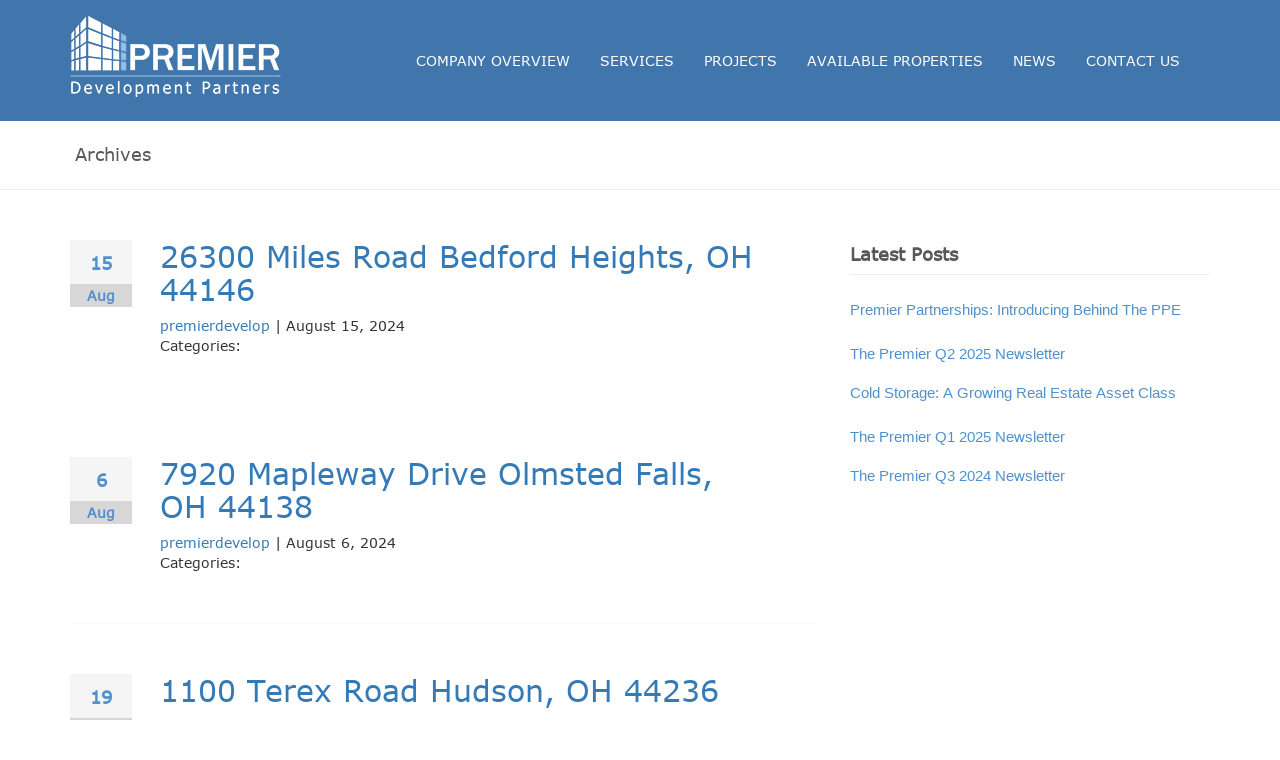

--- FILE ---
content_type: text/html; charset=UTF-8
request_url: https://www.premierdevelop.com/?post_type=properties
body_size: 10969
content:
<!DOCTYPE html>
<html lang="en">
	<head>
		<meta charset="utf-8">
		<meta http-equiv="X-UA-Compatible" content="IE=edge">
		<meta name="viewport" content="width=device-width, initial-scale=1.0" />
		<!-- The above 3 meta tags *must* come first in the head; any other head content must come *after* these tags -->
		<title>Properties Archive - Premier Development Partners</title>
		<meta name='robots' content='index, follow, max-image-preview:large, max-snippet:-1, max-video-preview:-1' />

	<!-- This site is optimized with the Yoast SEO plugin v20.10 - https://yoast.com/wordpress/plugins/seo/ -->
	<title>Properties Archive - Premier Development Partners</title>
	<link rel="canonical" href="https://www.premierdevelop.com/?post_type=properties" />
	<link rel="next" href="https://www.premierdevelop.com/page/2/?post_type=properties" />
	<meta property="og:locale" content="en_US" />
	<meta property="og:type" content="website" />
	<meta property="og:title" content="Properties Archive - Premier Development Partners" />
	<meta property="og:url" content="https://www.premierdevelop.com/?post_type=properties" />
	<meta property="og:site_name" content="Premier Development Partners" />
	<meta name="twitter:card" content="summary_large_image" />
	<script type="application/ld+json" class="yoast-schema-graph">{"@context":"https://schema.org","@graph":[{"@type":"CollectionPage","@id":"https://www.premierdevelop.com/?post_type=properties","url":"https://www.premierdevelop.com/?post_type=properties","name":"Properties Archive - Premier Development Partners","isPartOf":{"@id":"https://www.premierdevelop.com/#website"},"primaryImageOfPage":{"@id":"https://www.premierdevelop.com/?post_type=properties#primaryimage"},"image":{"@id":"https://www.premierdevelop.com/?post_type=properties#primaryimage"},"thumbnailUrl":"https://www.premierdevelop.com/wp-content/uploads/2024/08/26300-Miles-Road-Bedford-Heights-OH-1_web.jpg","breadcrumb":{"@id":"https://www.premierdevelop.com/?post_type=properties#breadcrumb"},"inLanguage":"en-US"},{"@type":"ImageObject","inLanguage":"en-US","@id":"https://www.premierdevelop.com/?post_type=properties#primaryimage","url":"https://www.premierdevelop.com/wp-content/uploads/2024/08/26300-Miles-Road-Bedford-Heights-OH-1_web.jpg","contentUrl":"https://www.premierdevelop.com/wp-content/uploads/2024/08/26300-Miles-Road-Bedford-Heights-OH-1_web.jpg","width":280,"height":200},{"@type":"BreadcrumbList","@id":"https://www.premierdevelop.com/?post_type=properties#breadcrumb","itemListElement":[{"@type":"ListItem","position":1,"name":"Home","item":"https://www.premierdevelop.com/"},{"@type":"ListItem","position":2,"name":"Properties"}]},{"@type":"WebSite","@id":"https://www.premierdevelop.com/#website","url":"https://www.premierdevelop.com/","name":"Premier Development Partners","description":"","potentialAction":[{"@type":"SearchAction","target":{"@type":"EntryPoint","urlTemplate":"https://www.premierdevelop.com/?s={search_term_string}"},"query-input":"required name=search_term_string"}],"inLanguage":"en-US"}]}</script>
	<!-- / Yoast SEO plugin. -->


<link rel='dns-prefetch' href='//platform-api.sharethis.com' />
<link rel='dns-prefetch' href='//cdnjs.cloudflare.com' />
<link rel="alternate" type="application/rss+xml" title="Premier Development Partners &raquo; Properties Feed" href="https://www.premierdevelop.com/?post_type=properties&#038;feed=rss2" />
<script type="text/javascript">
window._wpemojiSettings = {"baseUrl":"https:\/\/s.w.org\/images\/core\/emoji\/14.0.0\/72x72\/","ext":".png","svgUrl":"https:\/\/s.w.org\/images\/core\/emoji\/14.0.0\/svg\/","svgExt":".svg","source":{"concatemoji":"https:\/\/www.premierdevelop.com\/wp-includes\/js\/wp-emoji-release.min.js?ver=6.2.8"}};
/*! This file is auto-generated */
!function(e,a,t){var n,r,o,i=a.createElement("canvas"),p=i.getContext&&i.getContext("2d");function s(e,t){p.clearRect(0,0,i.width,i.height),p.fillText(e,0,0);e=i.toDataURL();return p.clearRect(0,0,i.width,i.height),p.fillText(t,0,0),e===i.toDataURL()}function c(e){var t=a.createElement("script");t.src=e,t.defer=t.type="text/javascript",a.getElementsByTagName("head")[0].appendChild(t)}for(o=Array("flag","emoji"),t.supports={everything:!0,everythingExceptFlag:!0},r=0;r<o.length;r++)t.supports[o[r]]=function(e){if(p&&p.fillText)switch(p.textBaseline="top",p.font="600 32px Arial",e){case"flag":return s("\ud83c\udff3\ufe0f\u200d\u26a7\ufe0f","\ud83c\udff3\ufe0f\u200b\u26a7\ufe0f")?!1:!s("\ud83c\uddfa\ud83c\uddf3","\ud83c\uddfa\u200b\ud83c\uddf3")&&!s("\ud83c\udff4\udb40\udc67\udb40\udc62\udb40\udc65\udb40\udc6e\udb40\udc67\udb40\udc7f","\ud83c\udff4\u200b\udb40\udc67\u200b\udb40\udc62\u200b\udb40\udc65\u200b\udb40\udc6e\u200b\udb40\udc67\u200b\udb40\udc7f");case"emoji":return!s("\ud83e\udef1\ud83c\udffb\u200d\ud83e\udef2\ud83c\udfff","\ud83e\udef1\ud83c\udffb\u200b\ud83e\udef2\ud83c\udfff")}return!1}(o[r]),t.supports.everything=t.supports.everything&&t.supports[o[r]],"flag"!==o[r]&&(t.supports.everythingExceptFlag=t.supports.everythingExceptFlag&&t.supports[o[r]]);t.supports.everythingExceptFlag=t.supports.everythingExceptFlag&&!t.supports.flag,t.DOMReady=!1,t.readyCallback=function(){t.DOMReady=!0},t.supports.everything||(n=function(){t.readyCallback()},a.addEventListener?(a.addEventListener("DOMContentLoaded",n,!1),e.addEventListener("load",n,!1)):(e.attachEvent("onload",n),a.attachEvent("onreadystatechange",function(){"complete"===a.readyState&&t.readyCallback()})),(e=t.source||{}).concatemoji?c(e.concatemoji):e.wpemoji&&e.twemoji&&(c(e.twemoji),c(e.wpemoji)))}(window,document,window._wpemojiSettings);
</script>
<style type="text/css">
img.wp-smiley,
img.emoji {
	display: inline !important;
	border: none !important;
	box-shadow: none !important;
	height: 1em !important;
	width: 1em !important;
	margin: 0 0.07em !important;
	vertical-align: -0.1em !important;
	background: none !important;
	padding: 0 !important;
}
</style>
	<link rel='stylesheet' id='wp-block-library-css' href='https://www.premierdevelop.com/wp-includes/css/dist/block-library/style.min.css?ver=6.2.8' type='text/css' media='all' />
<link rel='stylesheet' id='classic-theme-styles-css' href='https://www.premierdevelop.com/wp-includes/css/classic-themes.min.css?ver=6.2.8' type='text/css' media='all' />
<style id='global-styles-inline-css' type='text/css'>
body{--wp--preset--color--black: #000000;--wp--preset--color--cyan-bluish-gray: #abb8c3;--wp--preset--color--white: #ffffff;--wp--preset--color--pale-pink: #f78da7;--wp--preset--color--vivid-red: #cf2e2e;--wp--preset--color--luminous-vivid-orange: #ff6900;--wp--preset--color--luminous-vivid-amber: #fcb900;--wp--preset--color--light-green-cyan: #7bdcb5;--wp--preset--color--vivid-green-cyan: #00d084;--wp--preset--color--pale-cyan-blue: #8ed1fc;--wp--preset--color--vivid-cyan-blue: #0693e3;--wp--preset--color--vivid-purple: #9b51e0;--wp--preset--gradient--vivid-cyan-blue-to-vivid-purple: linear-gradient(135deg,rgba(6,147,227,1) 0%,rgb(155,81,224) 100%);--wp--preset--gradient--light-green-cyan-to-vivid-green-cyan: linear-gradient(135deg,rgb(122,220,180) 0%,rgb(0,208,130) 100%);--wp--preset--gradient--luminous-vivid-amber-to-luminous-vivid-orange: linear-gradient(135deg,rgba(252,185,0,1) 0%,rgba(255,105,0,1) 100%);--wp--preset--gradient--luminous-vivid-orange-to-vivid-red: linear-gradient(135deg,rgba(255,105,0,1) 0%,rgb(207,46,46) 100%);--wp--preset--gradient--very-light-gray-to-cyan-bluish-gray: linear-gradient(135deg,rgb(238,238,238) 0%,rgb(169,184,195) 100%);--wp--preset--gradient--cool-to-warm-spectrum: linear-gradient(135deg,rgb(74,234,220) 0%,rgb(151,120,209) 20%,rgb(207,42,186) 40%,rgb(238,44,130) 60%,rgb(251,105,98) 80%,rgb(254,248,76) 100%);--wp--preset--gradient--blush-light-purple: linear-gradient(135deg,rgb(255,206,236) 0%,rgb(152,150,240) 100%);--wp--preset--gradient--blush-bordeaux: linear-gradient(135deg,rgb(254,205,165) 0%,rgb(254,45,45) 50%,rgb(107,0,62) 100%);--wp--preset--gradient--luminous-dusk: linear-gradient(135deg,rgb(255,203,112) 0%,rgb(199,81,192) 50%,rgb(65,88,208) 100%);--wp--preset--gradient--pale-ocean: linear-gradient(135deg,rgb(255,245,203) 0%,rgb(182,227,212) 50%,rgb(51,167,181) 100%);--wp--preset--gradient--electric-grass: linear-gradient(135deg,rgb(202,248,128) 0%,rgb(113,206,126) 100%);--wp--preset--gradient--midnight: linear-gradient(135deg,rgb(2,3,129) 0%,rgb(40,116,252) 100%);--wp--preset--duotone--dark-grayscale: url('#wp-duotone-dark-grayscale');--wp--preset--duotone--grayscale: url('#wp-duotone-grayscale');--wp--preset--duotone--purple-yellow: url('#wp-duotone-purple-yellow');--wp--preset--duotone--blue-red: url('#wp-duotone-blue-red');--wp--preset--duotone--midnight: url('#wp-duotone-midnight');--wp--preset--duotone--magenta-yellow: url('#wp-duotone-magenta-yellow');--wp--preset--duotone--purple-green: url('#wp-duotone-purple-green');--wp--preset--duotone--blue-orange: url('#wp-duotone-blue-orange');--wp--preset--font-size--small: 13px;--wp--preset--font-size--medium: 20px;--wp--preset--font-size--large: 36px;--wp--preset--font-size--x-large: 42px;--wp--preset--spacing--20: 0.44rem;--wp--preset--spacing--30: 0.67rem;--wp--preset--spacing--40: 1rem;--wp--preset--spacing--50: 1.5rem;--wp--preset--spacing--60: 2.25rem;--wp--preset--spacing--70: 3.38rem;--wp--preset--spacing--80: 5.06rem;--wp--preset--shadow--natural: 6px 6px 9px rgba(0, 0, 0, 0.2);--wp--preset--shadow--deep: 12px 12px 50px rgba(0, 0, 0, 0.4);--wp--preset--shadow--sharp: 6px 6px 0px rgba(0, 0, 0, 0.2);--wp--preset--shadow--outlined: 6px 6px 0px -3px rgba(255, 255, 255, 1), 6px 6px rgba(0, 0, 0, 1);--wp--preset--shadow--crisp: 6px 6px 0px rgba(0, 0, 0, 1);}:where(.is-layout-flex){gap: 0.5em;}body .is-layout-flow > .alignleft{float: left;margin-inline-start: 0;margin-inline-end: 2em;}body .is-layout-flow > .alignright{float: right;margin-inline-start: 2em;margin-inline-end: 0;}body .is-layout-flow > .aligncenter{margin-left: auto !important;margin-right: auto !important;}body .is-layout-constrained > .alignleft{float: left;margin-inline-start: 0;margin-inline-end: 2em;}body .is-layout-constrained > .alignright{float: right;margin-inline-start: 2em;margin-inline-end: 0;}body .is-layout-constrained > .aligncenter{margin-left: auto !important;margin-right: auto !important;}body .is-layout-constrained > :where(:not(.alignleft):not(.alignright):not(.alignfull)){max-width: var(--wp--style--global--content-size);margin-left: auto !important;margin-right: auto !important;}body .is-layout-constrained > .alignwide{max-width: var(--wp--style--global--wide-size);}body .is-layout-flex{display: flex;}body .is-layout-flex{flex-wrap: wrap;align-items: center;}body .is-layout-flex > *{margin: 0;}:where(.wp-block-columns.is-layout-flex){gap: 2em;}.has-black-color{color: var(--wp--preset--color--black) !important;}.has-cyan-bluish-gray-color{color: var(--wp--preset--color--cyan-bluish-gray) !important;}.has-white-color{color: var(--wp--preset--color--white) !important;}.has-pale-pink-color{color: var(--wp--preset--color--pale-pink) !important;}.has-vivid-red-color{color: var(--wp--preset--color--vivid-red) !important;}.has-luminous-vivid-orange-color{color: var(--wp--preset--color--luminous-vivid-orange) !important;}.has-luminous-vivid-amber-color{color: var(--wp--preset--color--luminous-vivid-amber) !important;}.has-light-green-cyan-color{color: var(--wp--preset--color--light-green-cyan) !important;}.has-vivid-green-cyan-color{color: var(--wp--preset--color--vivid-green-cyan) !important;}.has-pale-cyan-blue-color{color: var(--wp--preset--color--pale-cyan-blue) !important;}.has-vivid-cyan-blue-color{color: var(--wp--preset--color--vivid-cyan-blue) !important;}.has-vivid-purple-color{color: var(--wp--preset--color--vivid-purple) !important;}.has-black-background-color{background-color: var(--wp--preset--color--black) !important;}.has-cyan-bluish-gray-background-color{background-color: var(--wp--preset--color--cyan-bluish-gray) !important;}.has-white-background-color{background-color: var(--wp--preset--color--white) !important;}.has-pale-pink-background-color{background-color: var(--wp--preset--color--pale-pink) !important;}.has-vivid-red-background-color{background-color: var(--wp--preset--color--vivid-red) !important;}.has-luminous-vivid-orange-background-color{background-color: var(--wp--preset--color--luminous-vivid-orange) !important;}.has-luminous-vivid-amber-background-color{background-color: var(--wp--preset--color--luminous-vivid-amber) !important;}.has-light-green-cyan-background-color{background-color: var(--wp--preset--color--light-green-cyan) !important;}.has-vivid-green-cyan-background-color{background-color: var(--wp--preset--color--vivid-green-cyan) !important;}.has-pale-cyan-blue-background-color{background-color: var(--wp--preset--color--pale-cyan-blue) !important;}.has-vivid-cyan-blue-background-color{background-color: var(--wp--preset--color--vivid-cyan-blue) !important;}.has-vivid-purple-background-color{background-color: var(--wp--preset--color--vivid-purple) !important;}.has-black-border-color{border-color: var(--wp--preset--color--black) !important;}.has-cyan-bluish-gray-border-color{border-color: var(--wp--preset--color--cyan-bluish-gray) !important;}.has-white-border-color{border-color: var(--wp--preset--color--white) !important;}.has-pale-pink-border-color{border-color: var(--wp--preset--color--pale-pink) !important;}.has-vivid-red-border-color{border-color: var(--wp--preset--color--vivid-red) !important;}.has-luminous-vivid-orange-border-color{border-color: var(--wp--preset--color--luminous-vivid-orange) !important;}.has-luminous-vivid-amber-border-color{border-color: var(--wp--preset--color--luminous-vivid-amber) !important;}.has-light-green-cyan-border-color{border-color: var(--wp--preset--color--light-green-cyan) !important;}.has-vivid-green-cyan-border-color{border-color: var(--wp--preset--color--vivid-green-cyan) !important;}.has-pale-cyan-blue-border-color{border-color: var(--wp--preset--color--pale-cyan-blue) !important;}.has-vivid-cyan-blue-border-color{border-color: var(--wp--preset--color--vivid-cyan-blue) !important;}.has-vivid-purple-border-color{border-color: var(--wp--preset--color--vivid-purple) !important;}.has-vivid-cyan-blue-to-vivid-purple-gradient-background{background: var(--wp--preset--gradient--vivid-cyan-blue-to-vivid-purple) !important;}.has-light-green-cyan-to-vivid-green-cyan-gradient-background{background: var(--wp--preset--gradient--light-green-cyan-to-vivid-green-cyan) !important;}.has-luminous-vivid-amber-to-luminous-vivid-orange-gradient-background{background: var(--wp--preset--gradient--luminous-vivid-amber-to-luminous-vivid-orange) !important;}.has-luminous-vivid-orange-to-vivid-red-gradient-background{background: var(--wp--preset--gradient--luminous-vivid-orange-to-vivid-red) !important;}.has-very-light-gray-to-cyan-bluish-gray-gradient-background{background: var(--wp--preset--gradient--very-light-gray-to-cyan-bluish-gray) !important;}.has-cool-to-warm-spectrum-gradient-background{background: var(--wp--preset--gradient--cool-to-warm-spectrum) !important;}.has-blush-light-purple-gradient-background{background: var(--wp--preset--gradient--blush-light-purple) !important;}.has-blush-bordeaux-gradient-background{background: var(--wp--preset--gradient--blush-bordeaux) !important;}.has-luminous-dusk-gradient-background{background: var(--wp--preset--gradient--luminous-dusk) !important;}.has-pale-ocean-gradient-background{background: var(--wp--preset--gradient--pale-ocean) !important;}.has-electric-grass-gradient-background{background: var(--wp--preset--gradient--electric-grass) !important;}.has-midnight-gradient-background{background: var(--wp--preset--gradient--midnight) !important;}.has-small-font-size{font-size: var(--wp--preset--font-size--small) !important;}.has-medium-font-size{font-size: var(--wp--preset--font-size--medium) !important;}.has-large-font-size{font-size: var(--wp--preset--font-size--large) !important;}.has-x-large-font-size{font-size: var(--wp--preset--font-size--x-large) !important;}
.wp-block-navigation a:where(:not(.wp-element-button)){color: inherit;}
:where(.wp-block-columns.is-layout-flex){gap: 2em;}
.wp-block-pullquote{font-size: 1.5em;line-height: 1.6;}
</style>
<link rel='stylesheet' id='share-this-share-buttons-sticky-css' href='https://www.premierdevelop.com/wp-content/plugins/sharethis-share-buttons/css/mu-style.css?ver=1688120807' type='text/css' media='all' />
<link rel='stylesheet' id='font-awesome-css-css' href='https://cdnjs.cloudflare.com/ajax/libs/font-awesome/4.7.0/css/font-awesome.min.css?ver=6.2.8' type='text/css' media='all' />
<link rel='stylesheet' id='bootstrap-css-css' href='https://www.premierdevelop.com/wp-content/themes/premierdevelop/assets/css/bootstrap.min.css?ver=6.2.8' type='text/css' media='all' />
<link rel='stylesheet' id='style-css-css' href='https://www.premierdevelop.com/wp-content/themes/premierdevelop/assets/css/style.css?ver=6.2.8' type='text/css' media='all' />
<link rel='stylesheet' id='responsive-css-css' href='https://www.premierdevelop.com/wp-content/themes/premierdevelop/assets/css/responsive.css?ver=6.2.8' type='text/css' media='all' />
<link rel='stylesheet' id='style-css' href='https://www.premierdevelop.com/wp-content/themes/premierdevelop/style.css?ver=6.2.8' type='text/css' media='all' />
<style id='wcw-inlinecss-inline-css' type='text/css'>
.widget_wpcategorieswidget ul.children{display:none;} .widget_wp_categories_widget{background:#fff; position:relative;}.widget_wp_categories_widget h2,.widget_wpcategorieswidget h2{color:#4a5f6d;font-size:20px;font-weight:400;margin:0 0 25px;line-height:24px;text-transform:uppercase}.widget_wp_categories_widget ul li,.widget_wpcategorieswidget ul li{font-size: 16px; margin: 0px; border-bottom: 1px dashed #f0f0f0; position: relative; list-style-type: none; line-height: 35px;}.widget_wp_categories_widget ul li:last-child,.widget_wpcategorieswidget ul li:last-child{border:none;}.widget_wp_categories_widget ul li a,.widget_wpcategorieswidget ul li a{display:inline-block;color:#007acc;transition:all .5s ease;-webkit-transition:all .5s ease;-ms-transition:all .5s ease;-moz-transition:all .5s ease;text-decoration:none;}.widget_wp_categories_widget ul li a:hover,.widget_wp_categories_widget ul li.active-cat a,.widget_wp_categories_widget ul li.active-cat span.post-count,.widget_wpcategorieswidget ul li a:hover,.widget_wpcategorieswidget ul li.active-cat a,.widget_wpcategorieswidget ul li.active-cat span.post-count{color:#ee546c}.widget_wp_categories_widget ul li span.post-count,.widget_wpcategorieswidget ul li span.post-count{height: 30px; min-width: 35px; text-align: center; background: #fff; color: #605f5f; border-radius: 5px; box-shadow: inset 2px 1px 3px rgba(0, 122, 204,.1); top: 0px; float: right; margin-top: 2px;}li.cat-item.cat-have-child > span.post-count{float:inherit;}li.cat-item.cat-item-7.cat-have-child { background: #f8f9fa; }li.cat-item.cat-have-child > span.post-count:before { content: "("; }li.cat-item.cat-have-child > span.post-count:after { content: ")"; }.cat-have-child.open-m-menu ul.children li { border-top: 1px solid #d8d8d8;border-bottom:none;}li.cat-item.cat-have-child:after{ position: absolute; right: 8px; top: 8px; background-image: url([data-uri]); content: ""; width: 18px; height: 18px;transform: rotate(270deg);}ul.children li.cat-item.cat-have-child:after{content:"";background-image: none;}.cat-have-child ul.children {display: none; z-index: 9; width: auto; position: relative; margin: 0px; padding: 0px; margin-top: 0px; padding-top: 10px; padding-bottom: 10px; list-style: none; text-align: left; background:  #f8f9fa; padding-left: 5px;}.widget_wp_categories_widget ul li ul.children li,.widget_wpcategorieswidget ul li ul.children li { border-bottom: 1px solid #fff; padding-right: 5px; }.cat-have-child.open-m-menu ul.children{display:block;}li.cat-item.cat-have-child.open-m-menu:after{transform: rotate(0deg);}.widget_wp_categories_widget > li.product_cat,.widget_wpcategorieswidget > li.product_cat {list-style: none;}.widget_wp_categories_widget > ul,.widget_wpcategorieswidget > ul {padding: 0px;}.widget_wp_categories_widget > ul li ul ,.widget_wpcategorieswidget > ul li ul {padding-left: 15px;}
</style>
<script type='text/javascript' src='https://www.premierdevelop.com/wp-includes/js/jquery/jquery.min.js?ver=3.6.4' id='jquery-core-js'></script>
<script type='text/javascript' id='jquery-core-js-after'>
jQuery(document).ready(function($){ jQuery('li.cat-item:has(ul.children)').addClass('cat-have-child'); jQuery('.cat-have-child').removeClass('open-m-menu');jQuery('li.cat-have-child > a').click(function(){window.location.href=jQuery(this).attr('href');return false;});jQuery('li.cat-have-child').click(function(){

		var li_parentdiv = jQuery(this).parent().parent().parent().attr('class');
			if(jQuery(this).hasClass('open-m-menu')){jQuery('.cat-have-child').removeClass('open-m-menu');}else{jQuery('.cat-have-child').removeClass('open-m-menu');jQuery(this).addClass('open-m-menu');}});});
</script>
<script type='text/javascript' src='https://www.premierdevelop.com/wp-includes/js/jquery/jquery-migrate.min.js?ver=3.4.0' id='jquery-migrate-js'></script>
<script type='text/javascript' src='//platform-api.sharethis.com/js/sharethis.js?ver=2.1.6#property=5d662685e73fb4001296f914&#038;product=inline-buttons&#038;source=sharethis-share-buttons-wordpress' id='share-this-share-buttons-mu-js'></script>
<link rel="https://api.w.org/" href="https://www.premierdevelop.com/wp-json/" /><link rel="EditURI" type="application/rsd+xml" title="RSD" href="https://www.premierdevelop.com/xmlrpc.php?rsd" />
<link rel="wlwmanifest" type="application/wlwmanifest+xml" href="https://www.premierdevelop.com/wp-includes/wlwmanifest.xml" />
<meta name="generator" content="WordPress 6.2.8" />
<style>
		#category-posts-2-internal ul {padding: 0;}
#category-posts-2-internal .cat-post-item img {max-width: initial; max-height: initial; margin: initial;}
#category-posts-2-internal .cat-post-author {margin-bottom: 0;}
#category-posts-2-internal .cat-post-thumbnail {margin: 5px 10px 5px 0;}
#category-posts-2-internal .cat-post-item:before {content: ""; clear: both;}
#category-posts-2-internal .cat-post-excerpt-more {display: inline-block;}
#category-posts-2-internal .cat-post-item {list-style: none; margin: 3px 0 10px; padding: 3px 0;}
#category-posts-2-internal .cat-post-current .cat-post-title {font-weight: bold; text-transform: uppercase;}
#category-posts-2-internal [class*=cat-post-tax] {font-size: 0.85em;}
#category-posts-2-internal [class*=cat-post-tax] * {display:inline-block;}
#category-posts-2-internal .cat-post-item:after {content: ""; display: table;	clear: both;}
#category-posts-2-internal .cat-post-item .cat-post-title {overflow: hidden;text-overflow: ellipsis;white-space: initial;display: -webkit-box;-webkit-line-clamp: 2;-webkit-box-orient: vertical;padding-bottom: 0 !important;}
#category-posts-2-internal .cat-post-item:after {content: ""; display: table;	clear: both;}
#category-posts-2-internal .cat-post-thumbnail {display:block; float:left; margin:5px 10px 5px 0;}
#category-posts-2-internal .cat-post-crop {overflow:hidden;display:block;}
#category-posts-2-internal p {margin:5px 0 0 0}
#category-posts-2-internal li > div {margin:5px 0 0 0; clear:both;}
#category-posts-2-internal .dashicons {vertical-align:middle;}
#category-posts-2-internal .cat-post-thumbnail .cat-post-crop img {height: 150px;}
#category-posts-2-internal .cat-post-thumbnail .cat-post-crop img {width: 150px;}
#category-posts-2-internal .cat-post-thumbnail .cat-post-crop img {object-fit: cover; max-width: 100%; display: block;}
#category-posts-2-internal .cat-post-thumbnail .cat-post-crop-not-supported img {width: 100%;}
#category-posts-2-internal .cat-post-thumbnail {max-width:100%;}
#category-posts-2-internal .cat-post-item img {margin: initial;}
</style>
		<!-- Google tag (gtag.js) --> <script async src="https://www.googletagmanager.com/gtag/js?id=G-PC9EDG1X5E"></script> <script> window.dataLayer = window.dataLayer || []; function gtag(){dataLayer.push(arguments);} gtag('js', new Date()); gtag('config', 'G-PC9EDG1X5E'); </script><meta name="generator" content="Powered by WPBakery Page Builder - drag and drop page builder for WordPress."/>
<meta name="generator" content="Powered by Slider Revolution 6.6.11 - responsive, Mobile-Friendly Slider Plugin for WordPress with comfortable drag and drop interface." />
<link rel="icon" href="https://www.premierdevelop.com/wp-content/uploads/2023/06/fav-icon-150x150.png" sizes="32x32" />
<link rel="icon" href="https://www.premierdevelop.com/wp-content/uploads/2023/06/fav-icon.png" sizes="192x192" />
<link rel="apple-touch-icon" href="https://www.premierdevelop.com/wp-content/uploads/2023/06/fav-icon.png" />
<meta name="msapplication-TileImage" content="https://www.premierdevelop.com/wp-content/uploads/2023/06/fav-icon.png" />
<script>function setREVStartSize(e){
			//window.requestAnimationFrame(function() {
				window.RSIW = window.RSIW===undefined ? window.innerWidth : window.RSIW;
				window.RSIH = window.RSIH===undefined ? window.innerHeight : window.RSIH;
				try {
					var pw = document.getElementById(e.c).parentNode.offsetWidth,
						newh;
					pw = pw===0 || isNaN(pw) || (e.l=="fullwidth" || e.layout=="fullwidth") ? window.RSIW : pw;
					e.tabw = e.tabw===undefined ? 0 : parseInt(e.tabw);
					e.thumbw = e.thumbw===undefined ? 0 : parseInt(e.thumbw);
					e.tabh = e.tabh===undefined ? 0 : parseInt(e.tabh);
					e.thumbh = e.thumbh===undefined ? 0 : parseInt(e.thumbh);
					e.tabhide = e.tabhide===undefined ? 0 : parseInt(e.tabhide);
					e.thumbhide = e.thumbhide===undefined ? 0 : parseInt(e.thumbhide);
					e.mh = e.mh===undefined || e.mh=="" || e.mh==="auto" ? 0 : parseInt(e.mh,0);
					if(e.layout==="fullscreen" || e.l==="fullscreen")
						newh = Math.max(e.mh,window.RSIH);
					else{
						e.gw = Array.isArray(e.gw) ? e.gw : [e.gw];
						for (var i in e.rl) if (e.gw[i]===undefined || e.gw[i]===0) e.gw[i] = e.gw[i-1];
						e.gh = e.el===undefined || e.el==="" || (Array.isArray(e.el) && e.el.length==0)? e.gh : e.el;
						e.gh = Array.isArray(e.gh) ? e.gh : [e.gh];
						for (var i in e.rl) if (e.gh[i]===undefined || e.gh[i]===0) e.gh[i] = e.gh[i-1];
											
						var nl = new Array(e.rl.length),
							ix = 0,
							sl;
						e.tabw = e.tabhide>=pw ? 0 : e.tabw;
						e.thumbw = e.thumbhide>=pw ? 0 : e.thumbw;
						e.tabh = e.tabhide>=pw ? 0 : e.tabh;
						e.thumbh = e.thumbhide>=pw ? 0 : e.thumbh;
						for (var i in e.rl) nl[i] = e.rl[i]<window.RSIW ? 0 : e.rl[i];
						sl = nl[0];
						for (var i in nl) if (sl>nl[i] && nl[i]>0) { sl = nl[i]; ix=i;}
						var m = pw>(e.gw[ix]+e.tabw+e.thumbw) ? 1 : (pw-(e.tabw+e.thumbw)) / (e.gw[ix]);
						newh =  (e.gh[ix] * m) + (e.tabh + e.thumbh);
					}
					var el = document.getElementById(e.c);
					if (el!==null && el) el.style.height = newh+"px";
					el = document.getElementById(e.c+"_wrapper");
					if (el!==null && el) {
						el.style.height = newh+"px";
						el.style.display = "block";
					}
				} catch(e){
					console.log("Failure at Presize of Slider:" + e)
				}
			//});
		  };</script>
<noscript><style> .wpb_animate_when_almost_visible { opacity: 1; }</style></noscript>	</head>
	<body>
		<header class="header">
			<!-- Fixed navbar -->
			<nav class="navbar navbar-default">
				<div class="container">
					<a class="navbar-brand" href="https://www.premierdevelop.com"  aria-label="Premier Development Center Logo">
						<img src="https://www.premierdevelop.com/wp-content/themes/premierdevelop/images/premierdevelop_logo.png" alt="Premier Development Center Logo">
					</a>
					<div class="navbar-header">
						<button type="button" class="navbar-toggle collapsed" data-toggle="collapse" data-target="#navbar" aria-expanded="false" aria-controls="navbar">
							<span class="sr-only">Toggle navigation</span>
							<span class="icon-bar"></span>
							<span class="icon-bar"></span>
							<span class="icon-bar"></span>
						</button>
					</div>
					<div id="navbar" class="navbar-collapse collapse">
						<ul id="menu-main-menu" class="nav navbar-nav menu"><li itemscope="itemscope" itemtype="https://www.schema.org/SiteNavigationElement" id="menu-item-14" class="menu-item menu-item-type-custom menu-item-object-custom menu-item-has-children menu-item-14 dropdown"><a href="#" data-hover="dropdown" class="dropdown-toggle" aria-haspopup="true">Company Overview</a>
<ul role="menu" class=" dropdown-menu" >
	<li itemscope="itemscope" itemtype="https://www.schema.org/SiteNavigationElement" id="menu-item-360" class="menu-item menu-item-type-post_type menu-item-object-page menu-item-360 has-image"><a href="https://www.premierdevelop.com/about-us/company-overview/"><img width="160" height="106" src="https://www.premierdevelop.com/wp-content/uploads/2019/01/Company-ovw.jpg" class="attachment-full size-full wp-post-image" alt="Company Overview" decoding="async" loading="lazy" title="Company Overview" /><span class="page-title">Company Overview</span></a></li>
	<li itemscope="itemscope" itemtype="https://www.schema.org/SiteNavigationElement" id="menu-item-361" class="menu-item menu-item-type-post_type menu-item-object-page menu-item-361 has-image"><a href="https://www.premierdevelop.com/about-us/mission-statement/"><img width="160" height="106" src="https://www.premierdevelop.com/wp-content/uploads/2019/01/company-histry.jpg" class="attachment-full size-full wp-post-image" alt="Mission Statement" decoding="async" loading="lazy" title="Mission Statement" /><span class="page-title">Mission Statement</span></a></li>
	<li itemscope="itemscope" itemtype="https://www.schema.org/SiteNavigationElement" id="menu-item-359" class="menu-item menu-item-type-post_type menu-item-object-page menu-item-359 has-image"><a href="https://www.premierdevelop.com/about-us/company-history/"><img width="160" height="106" src="https://www.premierdevelop.com/wp-content/uploads/2019/01/mission-stmt.jpg" class="attachment-full size-full wp-post-image" alt="Company History" decoding="async" loading="lazy" title="Company History" /><span class="page-title">Company History</span></a></li>
	<li itemscope="itemscope" itemtype="https://www.schema.org/SiteNavigationElement" id="menu-item-362" class="menu-item menu-item-type-post_type menu-item-object-page menu-item-362 has-image"><a href="https://www.premierdevelop.com/about-us/team/"><img width="160" height="106" src="https://www.premierdevelop.com/wp-content/uploads/2019/01/Partners.jpg" class="attachment-full size-full wp-post-image" alt="Team" decoding="async" loading="lazy" title="Team" /><span class="page-title">Team</span></a></li>
</ul>
</li>
<li itemscope="itemscope" itemtype="https://www.schema.org/SiteNavigationElement" id="menu-item-965" class="menu-item menu-item-type-custom menu-item-object-custom menu-item-has-children menu-item-965 dropdown"><a href="https://www.premierdevelop.com/services/" data-hover="dropdown" class="dropdown-toggle" aria-haspopup="true">Services</a>
<ul role="menu" class=" dropdown-menu" >
	<li itemscope="itemscope" itemtype="https://www.schema.org/SiteNavigationElement" id="menu-item-350" class="menu-item menu-item-type-post_type menu-item-object-services menu-item-350 has-image"><a href="https://www.premierdevelop.com/services/development/"><img width="160" height="106" src="https://www.premierdevelop.com/wp-content/uploads/2019/01/hudson.jpg" class="attachment-full size-full wp-post-image" alt="Development" decoding="async" loading="lazy" title="Development" /><span class="page-title">Development</span></a></li>
	<li itemscope="itemscope" itemtype="https://www.schema.org/SiteNavigationElement" id="menu-item-349" class="menu-item menu-item-type-post_type menu-item-object-services menu-item-349 has-image"><a href="https://www.premierdevelop.com/services/construction-management/"><img width="160" height="106" src="https://www.premierdevelop.com/wp-content/uploads/2019/01/building-12-12-08_2-crop-u76368.jpg" class="attachment-full size-full wp-post-image" alt="Construction Management" decoding="async" loading="lazy" title="Construction Management" /><span class="page-title">Construction Management</span></a></li>
	<li itemscope="itemscope" itemtype="https://www.schema.org/SiteNavigationElement" id="menu-item-348" class="menu-item menu-item-type-post_type menu-item-object-services menu-item-348 has-image"><a href="https://www.premierdevelop.com/services/tenant-finish/"><img width="160" height="106" src="https://www.premierdevelop.com/wp-content/uploads/2019/01/kgr3651-1.jpg" class="attachment-full size-full wp-post-image" alt="Tenant Finish" decoding="async" loading="lazy" title="Tenant Finish" /><span class="page-title">Tenant Finish</span></a></li>
	<li itemscope="itemscope" itemtype="https://www.schema.org/SiteNavigationElement" id="menu-item-347" class="menu-item menu-item-type-post_type menu-item-object-services menu-item-347 has-image"><a href="https://www.premierdevelop.com/services/property-management/"><img width="160" height="106" src="https://www.premierdevelop.com/wp-content/uploads/2019/01/property-management-photo.jpg" class="attachment-full size-full wp-post-image" alt="Property Management" decoding="async" loading="lazy" title="Property Management" /><span class="page-title">Property Management</span></a></li>
</ul>
</li>
<li itemscope="itemscope" itemtype="https://www.schema.org/SiteNavigationElement" id="menu-item-16" class="menu-item menu-item-type-custom menu-item-object-custom menu-item-has-children menu-item-16 dropdown"><a href="https://www.premierdevelop.com/projects/" data-hover="dropdown" class="dropdown-toggle" aria-haspopup="true">Projects</a>
<ul role="menu" class=" dropdown-menu" >
	<li itemscope="itemscope" itemtype="https://www.schema.org/SiteNavigationElement" id="menu-item-372" class="menu-item menu-item-type-taxonomy menu-item-object-projects_category menu-item-372 has-image"><a href="https://www.premierdevelop.com/projects-category/industrial/"><img width="130" height="73" src="https://www.premierdevelop.com/wp-content/uploads/2019/01/14-30301-emerald-valley-parkway-2135x90.jpg" class="attachment-full size-full wp-post-image" alt="Industrial" decoding="async" loading="lazy" title="Industrial" /><span class="page-title">Industrial</span></a></li>
	<li itemscope="itemscope" itemtype="https://www.schema.org/SiteNavigationElement" id="menu-item-375" class="menu-item menu-item-type-taxonomy menu-item-object-projects_category menu-item-375 has-image"><a href="https://www.premierdevelop.com/projects-category/distribution-office/"><img width="130" height="73" src="https://www.premierdevelop.com/wp-content/uploads/2019/01/arhaus-completed.jpg" class="attachment-full size-full wp-post-image" alt="Distribution &#038; Office" decoding="async" loading="lazy" title="Distribution &#038; Office" /><span class="page-title">Distribution &#038; Office</span></a></li>
	<li itemscope="itemscope" itemtype="https://www.schema.org/SiteNavigationElement" id="menu-item-373" class="menu-item menu-item-type-taxonomy menu-item-object-projects_category menu-item-373 has-image"><a href="https://www.premierdevelop.com/projects-category/office/"><img width="130" height="73" src="https://www.premierdevelop.com/wp-content/uploads/2019/01/overdrive-2825135x90.jpg" class="attachment-full size-full wp-post-image" alt="Office" decoding="async" loading="lazy" title="Office" /><span class="page-title">Office</span></a></li>
	<li itemscope="itemscope" itemtype="https://www.schema.org/SiteNavigationElement" id="menu-item-1184" class="menu-item menu-item-type-taxonomy menu-item-object-projects_category menu-item-1184 has-image"><a href="https://www.premierdevelop.com/projects-category/healthcare/"><img width="130" height="73" src="https://www.premierdevelop.com/wp-content/uploads/2019/05/healthcare.png" class="attachment-full size-full wp-post-image" alt="Healthcare" decoding="async" loading="lazy" title="Healthcare" /><span class="page-title">Healthcare</span></a></li>
	<li itemscope="itemscope" itemtype="https://www.schema.org/SiteNavigationElement" id="menu-item-374" class="menu-item menu-item-type-taxonomy menu-item-object-projects_category menu-item-374 has-image"><a href="https://www.premierdevelop.com/projects-category/mixed-use/"><img width="130" height="73" src="https://www.premierdevelop.com/wp-content/uploads/2019/01/kent-daveynopolebluesky-crop-u76343.jpg" class="attachment-full size-full wp-post-image" alt="Mixed-Use" decoding="async" loading="lazy" title="Mixed-Use" /><span class="page-title">Mixed-Use</span></a></li>
	<li itemscope="itemscope" itemtype="https://www.schema.org/SiteNavigationElement" id="menu-item-442" class="menu-item menu-item-type-taxonomy menu-item-object-projects_category menu-item-442 has-image"><a href="https://www.premierdevelop.com/projects-category/education/"><img width="130" height="73" src="https://www.premierdevelop.com/wp-content/uploads/2019/01/clbrtv_lcc-holden-088x12300pc-c17404136x91.jpg" class="attachment-full size-full wp-post-image" alt="Education" decoding="async" loading="lazy" title="Education" /><span class="page-title">Education</span></a></li>
	<li itemscope="itemscope" itemtype="https://www.schema.org/SiteNavigationElement" id="menu-item-376" class="menu-item menu-item-type-taxonomy menu-item-object-projects_category menu-item-376 has-image"><a href="https://www.premierdevelop.com/projects-category/retail-hospitality/"><img width="130" height="73" src="https://www.premierdevelop.com/wp-content/uploads/2019/01/photo-19-crop-u77512.jpg" class="attachment-full size-full wp-post-image" alt="Retail/Hospitality" decoding="async" loading="lazy" title="Retail/Hospitality" /><span class="page-title">Retail/Hospitality</span></a></li>
	<li itemscope="itemscope" itemtype="https://www.schema.org/SiteNavigationElement" id="menu-item-443" class="menu-item menu-item-type-taxonomy menu-item-object-projects_category menu-item-443 has-image"><a href="https://www.premierdevelop.com/projects-category/under-construction/"><img width="130" height="73" src="https://www.premierdevelop.com/wp-content/uploads/2019/01/photo-3-crop-u76326.jpg" class="attachment-full size-full wp-post-image" alt="Under Construction" decoding="async" loading="lazy" title="Under Construction" /><span class="page-title">Under Construction</span></a></li>
</ul>
</li>
<li itemscope="itemscope" itemtype="https://www.schema.org/SiteNavigationElement" id="menu-item-17" class="menu-item menu-item-type-custom menu-item-object-custom menu-item-17"><a href="https://www.premierdevelop.com/available-properties/">Available Properties</a></li>
<li itemscope="itemscope" itemtype="https://www.schema.org/SiteNavigationElement" id="menu-item-18" class="menu-item menu-item-type-custom menu-item-object-custom menu-item-18"><a href="https://www.premierdevelop.com/news/">News</a></li>
<li itemscope="itemscope" itemtype="https://www.schema.org/SiteNavigationElement" id="menu-item-19" class="menu-item menu-item-type-custom menu-item-object-custom menu-item-19"><a href="https://www.premierdevelop.com/contact-us/">Contact Us</a></li>
</ul>					</div><!--/.nav-collapse -->
				</div>
			</nav>	
		</header><div class="main-heading-wrapped">
	<div class="container">
		<div class="row">
			<div class="blog-title-wrapper">
				<h1 class="blog-page-title">Archives</h1>
			</div>
		</div>
	</div>
</div>
<div class="container">
	<div class="row">
		<section class="blog-header single-blog-header">
				<div class="col-md-8 content-blog">
												<div class="blog-wrapper blog_2232">
							<div class="blog-date">
								<span class="blog-day">
									15								</span>
								<span class="blog-month">
									Aug								</span>
							</div>
							<article id="post-2232" class="post-2232 properties type-properties status-publish has-post-thumbnail hentry properties_category-industrial-property">
<header>
	<h2 class="entry-title"><a href="https://www.premierdevelop.com/?properties=26300-miles-road-bedford-heights-oh-44146" title="26300 Miles Road Bedford Heights, OH 44146" rel="bookmark">26300 Miles Road Bedford Heights, OH 44146</a></h2> 	<section class="entry-meta">
<span class="author vcard"><a href="https://www.premierdevelop.com/author/premierdevelop/" title="Posts by premierdevelop" rel="author">premierdevelop</a></span>
<span class="meta-sep"> | </span>
<span class="entry-date">August 15, 2024</span>
</section></header>
<section class="entry-summary">
</section><footer class="entry-footer">
	<span class="cat-links">Categories: </span>
	<span class="tag-links"></span>
</footer> </article>						</div>
											<div class="blog-wrapper blog_2228">
							<div class="blog-date">
								<span class="blog-day">
									6								</span>
								<span class="blog-month">
									Aug								</span>
							</div>
							<article id="post-2228" class="post-2228 properties type-properties status-publish has-post-thumbnail hentry properties_category-industrial-property">
<header>
	<h2 class="entry-title"><a href="https://www.premierdevelop.com/?properties=7920-mapleway-drive-olmsted-falls-oh-44138" title="7920 Mapleway Drive Olmsted Falls, OH 44138" rel="bookmark">7920 Mapleway Drive Olmsted Falls, OH 44138</a></h2> 	<section class="entry-meta">
<span class="author vcard"><a href="https://www.premierdevelop.com/author/premierdevelop/" title="Posts by premierdevelop" rel="author">premierdevelop</a></span>
<span class="meta-sep"> | </span>
<span class="entry-date">August 6, 2024</span>
</section></header>
<section class="entry-summary">
</section><footer class="entry-footer">
	<span class="cat-links">Categories: </span>
	<span class="tag-links"></span>
</footer> </article>						</div>
											<div class="blog-wrapper blog_2411">
							<div class="blog-date">
								<span class="blog-day">
									19								</span>
								<span class="blog-month">
									Aug								</span>
							</div>
							<article id="post-2411" class="post-2411 properties type-properties status-publish has-post-thumbnail hentry properties_category-office-property">
<header>
	<h2 class="entry-title"><a href="https://www.premierdevelop.com/?properties=1100-terex-road-hudson-oh-44236" title="1100 Terex Road Hudson, OH 44236" rel="bookmark">1100 Terex Road Hudson, OH 44236</a></h2> 	<section class="entry-meta">
<span class="author vcard"><a href="https://www.premierdevelop.com/author/premierdevelop/" title="Posts by premierdevelop" rel="author">premierdevelop</a></span>
<span class="meta-sep"> | </span>
<span class="entry-date">August 19, 2025</span>
</section></header>
<section class="entry-summary">
</section><footer class="entry-footer">
	<span class="cat-links">Categories: </span>
	<span class="tag-links"></span>
</footer> </article>						</div>
											<div class="blog-wrapper blog_2250">
							<div class="blog-date">
								<span class="blog-day">
									1								</span>
								<span class="blog-month">
									Oct								</span>
							</div>
							<article id="post-2250" class="post-2250 properties type-properties status-publish has-post-thumbnail hentry properties_category-industrial-property">
<header>
	<h2 class="entry-title"><a href="https://www.premierdevelop.com/?properties=901-cleveland-street-elyria-oh-44035" title="901 Cleveland Street Elyria, OH 44035" rel="bookmark">901 Cleveland Street Elyria, OH 44035</a></h2> 	<section class="entry-meta">
<span class="author vcard"><a href="https://www.premierdevelop.com/author/premierdevelop/" title="Posts by premierdevelop" rel="author">premierdevelop</a></span>
<span class="meta-sep"> | </span>
<span class="entry-date">October 1, 2024</span>
</section></header>
<section class="entry-summary">
</section><footer class="entry-footer">
	<span class="cat-links">Categories: </span>
	<span class="tag-links"></span>
</footer> </article>						</div>
											<div class="blog-wrapper blog_1778">
							<div class="blog-date">
								<span class="blog-day">
									27								</span>
								<span class="blog-month">
									May								</span>
							</div>
							<article id="post-1778" class="post-1778 properties type-properties status-publish has-post-thumbnail hentry properties_category-land-property properties_category-industrial-property">
<header>
	<h2 class="entry-title"><a href="https://www.premierdevelop.com/?properties=food-processing-facility-with-freezer-cooler" title="Construction Ready Site On Cleveland&#8217;s Opportunity Corridor" rel="bookmark">Construction Ready Site On Cleveland&#8217;s Opportunity Corridor</a></h2> 	<section class="entry-meta">
<span class="author vcard"><a href="https://www.premierdevelop.com/author/premierdevelop/" title="Posts by premierdevelop" rel="author">premierdevelop</a></span>
<span class="meta-sep"> | </span>
<span class="entry-date">May 27, 2022</span>
</section></header>
<section class="entry-summary">
</section><footer class="entry-footer">
	<span class="cat-links">Categories: </span>
	<span class="tag-links"></span>
</footer> </article>						</div>
											<div class="blog-wrapper blog_2439">
							<div class="blog-date">
								<span class="blog-day">
									19								</span>
								<span class="blog-month">
									Jan								</span>
							</div>
							<article id="post-2439" class="post-2439 properties type-properties status-publish has-post-thumbnail hentry properties_category-office-property">
<header>
	<h2 class="entry-title"><a href="https://www.premierdevelop.com/?properties=4300-lakepointe-corporate-dr-stow-oh-44224" title="4300 Lakepointe Corporate Dr. Stow, OH 44224" rel="bookmark">4300 Lakepointe Corporate Dr. Stow, OH 44224</a></h2> 	<section class="entry-meta">
<span class="author vcard"><a href="https://www.premierdevelop.com/author/premierdevelop/" title="Posts by premierdevelop" rel="author">premierdevelop</a></span>
<span class="meta-sep"> | </span>
<span class="entry-date">January 19, 2026</span>
</section></header>
<section class="entry-summary">
</section><footer class="entry-footer">
	<span class="cat-links">Categories: </span>
	<span class="tag-links"></span>
</footer> </article>						</div>
											<div class="blog-wrapper blog_1705">
							<div class="blog-date">
								<span class="blog-day">
									5								</span>
								<span class="blog-month">
									Jan								</span>
							</div>
							<article id="post-1705" class="post-1705 properties type-properties status-publish has-post-thumbnail hentry properties_category-industrial-property">
<header>
	<h2 class="entry-title"><a href="https://www.premierdevelop.com/?properties=1515-mercer-road-lexington-ky-40511" title="1515 Mercer Road Lexington, KY 40511" rel="bookmark">1515 Mercer Road Lexington, KY 40511</a></h2> 	<section class="entry-meta">
<span class="author vcard"><a href="https://www.premierdevelop.com/author/premierdevelop/" title="Posts by premierdevelop" rel="author">premierdevelop</a></span>
<span class="meta-sep"> | </span>
<span class="entry-date">January 5, 2022</span>
</section></header>
<section class="entry-summary">
</section><footer class="entry-footer">
	<span class="cat-links">Categories: </span>
	<span class="tag-links"></span>
</footer> </article>						</div>
											<div class="blog-wrapper blog_1897">
							<div class="blog-date">
								<span class="blog-day">
									15								</span>
								<span class="blog-month">
									Nov								</span>
							</div>
							<article id="post-1897" class="post-1897 properties type-properties status-publish has-post-thumbnail hentry properties_category-industrial-property">
<header>
	<h2 class="entry-title"><a href="https://www.premierdevelop.com/?properties=7085-mentor-ave-mentor-oh-44060" title="7085 Mentor Avenue Mentor, OH 44060" rel="bookmark">7085 Mentor Avenue Mentor, OH 44060</a></h2> 	<section class="entry-meta">
<span class="author vcard"><a href="https://www.premierdevelop.com/author/premierdevelop/" title="Posts by premierdevelop" rel="author">premierdevelop</a></span>
<span class="meta-sep"> | </span>
<span class="entry-date">November 15, 2022</span>
</section></header>
<section class="entry-summary">
</section><footer class="entry-footer">
	<span class="cat-links">Categories: </span>
	<span class="tag-links"></span>
</footer> </article>						</div>
											<div class="blog-wrapper blog_2415">
							<div class="blog-date">
								<span class="blog-day">
									19								</span>
								<span class="blog-month">
									Sep								</span>
							</div>
							<article id="post-2415" class="post-2415 properties type-properties status-publish has-post-thumbnail hentry properties_category-industrial-property">
<header>
	<h2 class="entry-title"><a href="https://www.premierdevelop.com/?properties=1105-farrington-street-conover-nc-28613" title="1105 Farrington Street Conover, NC 28613" rel="bookmark">1105 Farrington Street Conover, NC 28613</a></h2> 	<section class="entry-meta">
<span class="author vcard"><a href="https://www.premierdevelop.com/author/premierdevelop/" title="Posts by premierdevelop" rel="author">premierdevelop</a></span>
<span class="meta-sep"> | </span>
<span class="entry-date">September 19, 2025</span>
</section></header>
<section class="entry-summary">
</section><footer class="entry-footer">
	<span class="cat-links">Categories: </span>
	<span class="tag-links"></span>
</footer> </article>						</div>
											<div class="blog-wrapper blog_2238">
							<div class="blog-date">
								<span class="blog-day">
									4								</span>
								<span class="blog-month">
									Sep								</span>
							</div>
							<article id="post-2238" class="post-2238 properties type-properties status-publish has-post-thumbnail hentry properties_category-office-property">
<header>
	<h2 class="entry-title"><a href="https://www.premierdevelop.com/?properties=1600-enterprise-parkway-twinsburg-oh-44087" title="1600 Enterprise Parkway Twinsburg, OH 44087" rel="bookmark">1600 Enterprise Parkway Twinsburg, OH 44087</a></h2> 	<section class="entry-meta">
<span class="author vcard"><a href="https://www.premierdevelop.com/author/premierdevelop/" title="Posts by premierdevelop" rel="author">premierdevelop</a></span>
<span class="meta-sep"> | </span>
<span class="entry-date">September 4, 2024</span>
</section></header>
<section class="entry-summary">
</section><footer class="entry-footer">
	<span class="cat-links">Categories: </span>
	<span class="tag-links"></span>
</footer> </article>						</div>
									</div>
				<div class="col-md-4 archive-blog">
					<div class="widget-item"><h2 class="widgettitle">Latest Posts</h2>
<ul id="category-posts-2-internal" class="category-posts-internal">
<li class='cat-post-item'><div><a class="cat-post-title" href="https://www.premierdevelop.com/premier-partnerships-introducing-behind-the-ppe/" rel="bookmark">Premier Partnerships: Introducing Behind the PPE</a></div><div>
<a class="cat-post-thumbnail cat-post-none" href="https://www.premierdevelop.com/premier-partnerships-introducing-behind-the-ppe/" title="Premier Partnerships: Introducing Behind the PPE"><span class="cat-post-crop cat-post-format cat-post-format-standard"><img width="150" height="150" src="https://www.premierdevelop.com/wp-content/uploads/2025/11/Behind-the-PPE.png" class="attachment- size- wp-post-image" alt="" decoding="async" loading="lazy" data-cat-posts-width="150" data-cat-posts-height="150" srcset="https://www.premierdevelop.com/wp-content/uploads/2025/11/Behind-the-PPE.png 2240w, https://www.premierdevelop.com/wp-content/uploads/2025/11/Behind-the-PPE-300x169.png 300w, https://www.premierdevelop.com/wp-content/uploads/2025/11/Behind-the-PPE-1024x576.png 1024w, https://www.premierdevelop.com/wp-content/uploads/2025/11/Behind-the-PPE-768x432.png 768w, https://www.premierdevelop.com/wp-content/uploads/2025/11/Behind-the-PPE-1536x864.png 1536w, https://www.premierdevelop.com/wp-content/uploads/2025/11/Behind-the-PPE-2048x1152.png 2048w" sizes="(max-width: 150px) 100vw, 150px" /></span></a></div></li><li class='cat-post-item'><div><a class="cat-post-title" href="https://www.premierdevelop.com/the-premier-q2-2025-newsletter/" rel="bookmark">The Premier Q2 2025 Newsletter</a></div></li><li class='cat-post-item'><div><a class="cat-post-title" href="https://www.premierdevelop.com/cold-storage-real-estate/" rel="bookmark">Cold Storage: A Growing Real Estate Asset Class</a></div><div>
<a class="cat-post-thumbnail cat-post-none" href="https://www.premierdevelop.com/cold-storage-real-estate/" title="Cold Storage: A Growing Real Estate Asset Class"><span class="cat-post-crop cat-post-format cat-post-format-standard"><img width="150" height="150" src="https://www.premierdevelop.com/wp-content/uploads/2025/06/Cold-Storage.png" class="attachment- size- wp-post-image" alt="" decoding="async" loading="lazy" data-cat-posts-width="150" data-cat-posts-height="150" srcset="https://www.premierdevelop.com/wp-content/uploads/2025/06/Cold-Storage.png 2667w, https://www.premierdevelop.com/wp-content/uploads/2025/06/Cold-Storage-300x169.png 300w, https://www.premierdevelop.com/wp-content/uploads/2025/06/Cold-Storage-1024x576.png 1024w, https://www.premierdevelop.com/wp-content/uploads/2025/06/Cold-Storage-768x432.png 768w, https://www.premierdevelop.com/wp-content/uploads/2025/06/Cold-Storage-1536x864.png 1536w, https://www.premierdevelop.com/wp-content/uploads/2025/06/Cold-Storage-2048x1152.png 2048w" sizes="(max-width: 150px) 100vw, 150px" /></span></a></div></li><li class='cat-post-item'><div><a class="cat-post-title" href="https://www.premierdevelop.com/the-premier-q1-2025-newsletter/" rel="bookmark">The Premier Q1 2025 Newsletter</a></div></li><li class='cat-post-item'><div><a class="cat-post-title" href="https://www.premierdevelop.com/the-premier-q3-2024-newsletter/" rel="bookmark">The Premier Q3 2024 Newsletter</a></div></li></ul>
</div>				</div>
		</section>
	</div>
</div>

<footer>
	<section class="footer_details">
		<div class="container">
			<div class="row">
				<div class="footer_links">
					<div class="widget-item"><div class="menu-footer-container"><ul id="menu-footer" class="menu"><li id="menu-item-9" class="menu-item menu-item-type-custom menu-item-object-custom menu-item-9"><a href="https://www.premierdevelop.com/about-us/company-overview/">Company Overview</a></li>
<li id="menu-item-10" class="menu-item menu-item-type-custom menu-item-object-custom menu-item-10"><a href="https://www.premierdevelop.com/projects/">Projects</a></li>
<li id="menu-item-955" class="menu-item menu-item-type-post_type menu-item-object-page menu-item-955"><a href="https://www.premierdevelop.com/services/">Services</a></li>
<li id="menu-item-12" class="menu-item menu-item-type-custom menu-item-object-custom menu-item-12"><a href="https://www.premierdevelop.com/available-properties/">Available Properties</a></li>
<li id="menu-item-13" class="menu-item menu-item-type-custom menu-item-object-custom menu-item-13"><a href="https://www.premierdevelop.com/contact-us/">Contact Us</a></li>
</ul></div></div>				</div>
				<div class="footer_contact">
					<div class="widget-item">			<div class="textwidget"><p>P. <a class="nonblock" href="TEL:216-341-1200">216-341-1200</a>   |  F. 216-341-5120   |  5605 GRANGER ROAD, SUITE 100, CLEVELAND, OHIO 44131</p>
</div>
		</div>				</div>
			</div>
		</div>
	</section>
	<section class="footer_copyright">
		<div class="container">
			<div class="row">
				<div class="col-md-6">
					<div class="widget-item">			<div class="textwidget"><p>Premier Development Partners © 2015-2026</p>
</div>
		</div>				</div>
				<div class="col-md-6">
					<div class="menu-footer-menu-container"><ul id="menu-footer-menu" class="menu"><li id="menu-item-5" class="menu-item menu-item-type-custom menu-item-object-custom menu-item-5"><a href="https://www.premierdevelop.com/services/development/">Development</a></li>
<li id="menu-item-6" class="menu-item menu-item-type-custom menu-item-object-custom menu-item-6"><a href="https://www.premierdevelop.com/services/constructions/">Construction</a></li>
<li id="menu-item-7" class="menu-item menu-item-type-custom menu-item-object-custom menu-item-7"><a href="https://www.premierdevelop.com/services/tenant-finish/">Tenant Finish</a></li>
<li id="menu-item-8" class="menu-item menu-item-type-custom menu-item-object-custom menu-item-8"><a href="https://www.premierdevelop.com/services/property-management/">Property Management</a></li>
</ul></div>				</div>
			</div>
		</div>
	</section>
</footer>


		<script>
			window.RS_MODULES = window.RS_MODULES || {};
			window.RS_MODULES.modules = window.RS_MODULES.modules || {};
			window.RS_MODULES.waiting = window.RS_MODULES.waiting || [];
			window.RS_MODULES.defered = false;
			window.RS_MODULES.moduleWaiting = window.RS_MODULES.moduleWaiting || {};
			window.RS_MODULES.type = 'compiled';
		</script>
		<link rel='stylesheet' id='rs-plugin-settings-css' href='https://www.premierdevelop.com/wp-content/plugins/revslider/public/assets/css/rs6.css?ver=6.6.11' type='text/css' media='all' />
<style id='rs-plugin-settings-inline-css' type='text/css'>
#rs-demo-id {}
</style>
<script type='text/javascript' src='https://www.premierdevelop.com/wp-content/plugins/revslider/public/assets/js/rbtools.min.js?ver=6.6.11' async id='tp-tools-js'></script>
<script type='text/javascript' src='https://www.premierdevelop.com/wp-content/plugins/revslider/public/assets/js/rs6.min.js?ver=6.6.11' async id='revmin-js'></script>
<script type='text/javascript' src='https://www.premierdevelop.com/wp-content/themes/premierdevelop/assets/js/bootstrap.min.js?ver=1.0.0' id='bootstrap-js-js'></script>
<script type='text/javascript' src='https://www.premierdevelop.com/wp-content/themes/premierdevelop/assets/js/action.js?ver=1.0.0' id='action-js-js'></script>
<script type='text/javascript' src='https://www.premierdevelop.com/wp-content/themes/premierdevelop/assets/js/moment.min.js?ver=1.0.0' id='moment-js-js'></script>
<script type='text/javascript' src='https://cdnjs.cloudflare.com/ajax/libs/jquery.isotope/1.5.25/jquery.isotope.min.js?ver=1.0.0' id='slick-js-js'></script>
<script type='text/javascript' src='https://www.premierdevelop.com/wp-content/themes/premierdevelop/assets/js/filter.js?ver=1.0.0' id='filter-js-js'></script>
<script>"undefined"!=typeof jQuery&&jQuery(document).ready(function(){"objectFit"in document.documentElement.style==!1&&(jQuery(".cat-post-item figure").removeClass("cat-post-crop"),jQuery(".cat-post-item figure").addClass("cat-post-crop-not-supported")),(document.documentMode||/Edge/.test(navigator.userAgent))&&(jQuery(".cat-post-item figure img").height("+=1"),window.setTimeout(function(){jQuery(".cat-post-item figure img").height("-=1")},0))});</script>		<script type="text/javascript">
			if (typeof jQuery !== 'undefined') {

				var cat_posts_namespace              = window.cat_posts_namespace || {};
				cat_posts_namespace.layout_wrap_text = cat_posts_namespace.layout_wrap_text || {};
				cat_posts_namespace.layout_img_size  = cat_posts_namespace.layout_img_size || {};

				cat_posts_namespace.layout_wrap_text = {
					
					preWrap : function (widget) {
						// var _widget = jQuery(widget);
						jQuery(widget).find('.cat-post-item').each(function(){
							var _that = jQuery(this);
							_that.find('p.cpwp-excerpt-text').addClass('cpwp-wrap-text');
							_that.find('p.cpwp-excerpt-text').closest('div').wrap('<div class="cpwp-wrap-text-stage"></div>');;
						});
						return;
					},
					
					add : function(_this){
						var _that = jQuery(_this);
						if (_that.find('p.cpwp-excerpt-text').height() < _that.find('.cat-post-thumbnail').height()) { 
							_that.find('p.cpwp-excerpt-text').closest('.cpwp-wrap-text-stage').removeClass( "cpwp-wrap-text" );
							_that.find('p.cpwp-excerpt-text').addClass( "cpwp-wrap-text" ); 
						}else{ 
							_that.find('p.cpwp-excerpt-text').removeClass( "cpwp-wrap-text" );
							_that.find('p.cpwp-excerpt-text').closest('.cpwp-wrap-text-stage').addClass( "cpwp-wrap-text" ); 
						}
						return;
					},
					
					handleLazyLoading : function(_this) {
						var width = jQuery(_this).find('img').width();
						
						if( 0 !== width ){
							cat_posts_namespace.layout_wrap_text.add(_this);
						} else {
							jQuery(_this).find('img').one("load", function(){
								cat_posts_namespace.layout_wrap_text.add(_this);
							});
						}
						return;
					},
					
					setClass : function (widget) {
						// var _widget = jQuery(widget);
						jQuery(widget).find('.cat-post-item').each(function(){
							cat_posts_namespace.layout_wrap_text.handleLazyLoading(this);
						});
						return;
					}
				}
				cat_posts_namespace.layout_img_size = {
					
					replace : function(_this){
						var _that = jQuery(_this),
						resp_w = _that.width(),
						resp_h = _that.height(),
						orig_w = _that.data('cat-posts-width'),
						orig_h = _that.data('cat-posts-height');
						
						if( resp_w < orig_w ){
							_that.height( resp_w * orig_h / orig_w );
						} else {
							_that.height( '' );
						}
						return;
					},
					
					handleLazyLoading : function(_this) {
						var width = jQuery(_this).width();
						
						if( 0 !== width ){
							cat_posts_namespace.layout_img_size.replace(_this);
						} else {
							jQuery(_this).one("load", function(){
								cat_posts_namespace.layout_img_size.replace(_this);
							});
						}
						return;
					},
					setHeight : function (widget) {
						jQuery(widget).find('.cat-post-item img').each(function(){
							cat_posts_namespace.layout_img_size.handleLazyLoading(this);
						});
						return;
					}
				}

				let widget = jQuery('#category-posts-2-internal');

				jQuery( document ).ready(function () {
					cat_posts_namespace.layout_wrap_text.preWrap(widget);
					cat_posts_namespace.layout_wrap_text.setClass(widget);
					
					
						cat_posts_namespace.layout_img_size.setHeight(widget);
					
				});

				jQuery(window).on('load resize', function() {
					cat_posts_namespace.layout_wrap_text.setClass(widget);
					
					
						cat_posts_namespace.layout_img_size.setHeight(widget);
					
				});

			}
		</script>
		
</body>
</html>
<!-- Dynamic page generated in 0.238 seconds. -->
<!-- Cached page generated by WP-Super-Cache on 2026-01-24 19:23:51 -->


--- FILE ---
content_type: text/css
request_url: https://www.premierdevelop.com/wp-content/themes/premierdevelop/assets/css/responsive.css?ver=6.2.8
body_size: 1305
content:
.property_single{margin-bottom: 20px;}
.navbar-toggle{border: 0}
.navbar-default .navbar-toggle .icon-bar {
    background-color: #fff;
}
.navbar-default .navbar-toggle:focus, .navbar-default .navbar-toggle:hover{
	background-color: transparent;
}

@media (min-width: 1200px){

}

@media(max-width:1199px){
	.header ul#menu-main-menu li > ul > li > a img{display: none !important;}
	

}

@media(min-width:992px) and (max-width:1199px){
	/*Menu*/
	.header ul#menu-main-menu li a{padding: 10px 7px;}
	
	ul#menu-main-menu>li > ul.dropdown-menu{
    	margin-top:5px !important; 
	    min-width: 200px !important;
	    left:50% !important;
		margin-left: -100px !important;
	}

	ul#menu-main-menu>li> ul.dropdown-menu::before{left: 37% !important	}


	.custom-container{width: 100% !important}

	/*about*/
	.project_page{width: 100%}
	ul#menu-main-menu>li>ul{text-align:center}
	ul#menu-main-menu>li>ul li {
    display: block !important;
    float: none !important;
   }
	ul#menu-main-menu>li>ul li a{
	padding: 5px 7px !important;
	}
}

@media(min-width:768px) and (max-width:991px){
	/*Menu*/
	.header ul#menu-main-menu{padding: 0}
	.header ul#menu-main-menu li a{padding: 10px 7px;}
	ul#menu-main-menu>li > ul.dropdown-menu{
    	margin-top:5px !important; 
	    min-width: 200px !important;
	    left:50% !important;
		margin-left: -100px !important;
	}
	ul#menu-main-menu>li> ul.dropdown-menu::before{left: 38% !important	}
	.header .navbar-brand{width: 150px; display: block; margin: auto auto 20px !important; float: none;}
	.header .navbar-brand img{width: 100%; height: auto }

	h2{    font-size: 36px !important; }
	.custom-container{width: 100% !important}
	ul.featured_home_list{width: 100% !important}
	ul.featured_home_list li, ul.featured_home_list li:first-child + li + li +li +li{
		width: 48% !important; position: relative !important; top: auto !important; 
		left: auto!important; right:auto !important;  height: 160px !important; 
		margin: 0 0px 12px 12px  !important; float: none !important;}
	ul.featured_home_list li img{width: 100% !important; height: auto !important}
	ul.featured_home_list li h3{ font-size: 32px !important  }

	.featured-content{width: 100% !important; padding: 0 !important}


	ul.home-services{width: 100% !important}
	ul.home-services li{height: auto !important; padding-bottom: 25px;}
	ul.home-services li h3{font-size: 14px}

	/*About*/
	.project_page{width: 100% !important; margin-top: 50px;}
	ul.services_post_list li a{ text-align: left !important; }
	.about_page_content{ padding-top: 40px }
	.about_page_content .page_title{font-size: 26px}
	.about_page_content h2{font-size: 22px !important;}
	.about_page_content p{font-size: 13px !important;}

	.team_page_content{    padding: 0 15px !important;}


	/*News*/

	.news-page .new_content{width: 70%; float: left}
	.news-page .new_section{float: right; width: 29%}
	.news-page .new_section .news_title h1{font-size: 30px}

	/*Contact Us*/
	.contact-page .col-md-3{width: 30%; float: left;}
	.contact-page .project_content{width: 69%; float: right }

	/*Products*/
	ul.category-list-body li{min-height: 250px; height: 250px;    
	 margin-bottom: 0px !important;
	}
	ul#menu-main-menu>li>ul li a{
	padding: 5px 7px !important;
	}
}

@media (max-width:767px){
	.header .navbar{ height: 70px; }
	.header .navbar-brand{width: 140px; padding:5px 5px;}
	.header .navbar-brand img{width: 100%; height: auto }
	.navbar-default .navbar-toggle{ top: 12px;}
	.header .navbar-collapse, 
	.header .navbar-collapse, 
	.header .collapsing, .header  .in{ background-color: #0a4780 !important; margin-top: 19px;}
	ul#menu-main-menu{float:left !important; padding: 0 !important; margin: 0 !important}
	ul#menu-main-menu>li ul.dropdown-menu::before{display: none !important;}
	ul#menu-main-menu{width: 100% !important}
	ul#menu-main-menu>li ul.dropdown-menu{
		min-width: 100% !important;
	    position: relative;
	   	background-color: #fff !important;
	    border: 0;
	    left: auto !important;
	    right: auto !important;
	    margin: auto !important;
	    float: left;
	}
	ul#menu-main-menu>li ul.dropdown-menu li{display: block; width: 100%}
	ul#menu-main-menu>li ul.dropdown-menu li a{ color: #fff !important }

	h2{    font-size: 32px !important; }
	h3{font-size: 28px}
	.custom-container{width: 100% !important}
	ul.featured_home_list{width: 100% !important; overflow: hidden;}
	ul.featured_home_list li, ul.featured_home_list li:first-child + li + li +li +li{
		width: 47% !important; position: relative !important; top: auto !important; 
		left: auto!important; right:auto !important;  height: 150px !important; 
		margin: 0 6px 12px 6px  !important; float: none !important;}
	ul.featured_home_list li img{width: 100% !important; height: auto !important}
	ul.featured_home_list li h3{ font-size: 28px !important  }

	.featured-content{width: 100% !important; padding: 0 !important}


	ul.home-services{width: 100% !important}
	ul.home-services li{ margin-bottom: 80px !important }
	ul.home-services li h3{font-size: 14px !important}

	.footer_copyright{text-align: center; padding-bottom: 20px}

	/*About*/
	.project_page{width: 100% !important; margin-top: 50px;}
	.about_page_content{ padding-top: 40px; text-align:center;  }
	.about_page_content .page_title{font-size: 26px; text-align: center;}
	.about_page_content h2{font-size: 22px !important;}
	.about_page_content p{font-size: 13px !important;}
	.project_fcontent img{width: 100%; height: auto}

	.project_fcontent p{text-align: center;}

	.team_page_content{    padding: 0 15px !important; text-align: center;}
	.page_title{text-align: center !important;}
	ul.team_list li{width: 163px !important}
	/*ul.team_list{float: none !important;    display: block;    width: 200px; margin: auto !important;}*/


	.single-services p, ul.services_post_list li a,.category_list_contain a{
		text-align: center !important;
	}

	/*Products*/
	.pro_page ul.category-list-body li{
		width: 49% !important;
	}
	.pro_page .page_title{ margin-top: 40px; }
	.project-single-page .download_case_study, 
	.project-single-page  .back_to_page{
	 text-align: center !important;  
	}
	ul.category-list-body li{width:49% !important; height: auto;  
	 margin-bottom: 0px !important;
	}

	.properties-single-page .availabilty_report{ text-align: center; }

	/*News*/

	.news-page .new_content{width: 100%; float: left; text-align: center;}
	.news-page .new_section{width: 100%; display: block; margin: auto; float: left}
	.news-page .new_section .news_title h1{font-size: 30px}
	.news-page .new_content .post_img{    width: 100%;}
	.news-page .new_content .post_img .back_img {width: 67px;display: block;
    margin: auto;    color: black;}

    .contact-page .category_list_contain{ text-align: center;     margin-top: 20px !important;}
	
	.tparrows {
    background: transparent !important;
	}


}

@media (max-width:480px){

	ul.featured_home_list li:first-child, ul.featured_home_list li:first-child + li + li, ul.featured_home_list li:first-child + li + li +li, ul.featured_home_list li:first-child + li + li +li +li, ul.featured_home_list li {
		height:150px !important;
		width:100% !important;
		margin:0px !important;
		margin-bottom:10px !important;
	}
	
	.about_page_content h2,.about_page_content .page_title{
	
		font-size: 18px !important;
	
	}
	ul.team_list{float: none;}
	ul.team_list li{width: 100% !important}
	ul.team_list{float: none !important;  display: block;  width: 200px;
	margin: auto !important;}

	 .pro_page ul.category-list-body li{
	 	width: 100% !important; height: auto; min-height: 0;
	 }

	 ul.category-list-body li{
	 	width: 250px !important;
	    height: auto;
	    display: block !important;
	    float: none;
	    margin: auto auto 40px!important;
	}
	.tparrows {
    background: transparent !important;
	}

}

--- FILE ---
content_type: text/css
request_url: https://www.premierdevelop.com/wp-content/themes/premierdevelop/style.css?ver=6.2.8
body_size: 6762
content:
/*

Theme Name:         Premier Development center
Author:             Spritz
Author URI:         http://www.spritzsf.com
Version:            1.0

*/


@font-face {
	font-family: 'Geneva';
	src: url('assets/fonts/Geneva.eot?#iefix') format('embedded-opentype'),  url('assets/fonts/Geneva.woff') format('woff'), url('assets/fonts/Geneva.ttf')  format('truetype'), url('assets/fonts/Geneva.svg#Geneva') format('svg');
	font-weight: normal;
	font-style: normal;
}
@font-face {font-family: "Verdana";
	src: url("assets/fonts/verdana.eot"); /* IE9*/
	src: url("assets/fonts/verdana.eot?#iefix") format("embedded-opentype"), /* IE6-IE8 */
		url("assets/fonts/verdana.woff2") format("woff2"), /* chrome、firefox */
		url("assets/fonts/verdana.woff") format("woff"), /* chrome、firefox */
		url("assets/fonts/verdana.ttf") format("truetype"), /* chrome、firefox、opera、Safari, Android, iOS 4.2+*/
		url("assets/fonts/verdana.svg#Verdana") format("svg"); /* iOS 4.1- */
}

body{
	font-family: 'Verdana', Geneva, sans-serif;
}
a{
	text-decoration:none;
}

.slider_text_shadow{
	text-shadow: 1px 1px 1px #000;
}

.page.inner-page, .page.home-page{
	overflow:hidden;
}
.custom-container {
	width: 1170px;
	margin: 0 auto !important;
}
.page_slider .carousel .item{
	background-size: cover;
	background-repeat: no-repeat;
	height: 335px;
	background-position: center center;
}

.carousel-fade .carousel-inner .item {
	opacity: 0;
	transition-property: opacity;
}

.carousel-fade .carousel-inner .active {
	opacity: 1;
}

.carousel-fade .carousel-inner .active.left,
.carousel-fade .carousel-inner .active.right {
	left: 0;
	opacity: 0;
	z-index: 1;
}

.carousel-fade .carousel-inner .next.left,
.carousel-fade .carousel-inner .prev.right {
	opacity: 1;
}

.carousel-fade .carousel-control {
	z-index: 2;
} 
@media all and (transform-3d), (-webkit-transform-3d) {
	.carousel-fade .carousel-inner > .item.next,
	.carousel-fade .carousel-inner > .item.active.right {
		opacity: 0;
		-webkit-transform: translate3d(0, 0, 0);
		transform: translate3d(0, 0, 0);
	}
	.carousel-fade .carousel-inner > .item.prev,
	.carousel-fade .carousel-inner > .item.active.left {
		opacity: 0;
		-webkit-transform: translate3d(0, 0, 0);
		transform: translate3d(0, 0, 0);
	}
	.carousel-fade .carousel-inner > .item.next.left,
	.carousel-fade .carousel-inner > .item.prev.right,
	.carousel-fade .carousel-inner > .item.active {
		opacity: 1;
		-webkit-transform: translate3d(0, 0, 0);
		transform: translate3d(0, 0, 0);
	}
} 

/* Header */

.navbar{
	border-color: transparent;
	background-color: rgba(0, 73, 144, 0.75);
	height: 121px;
	margin:0px;
	border-radius: 0px;
	position: absolute;
	z-index: 999;
	width: 100%;
}
ul#menu-main-menu {
	float: right;
	padding: 35px 0px;
}
ul#menu-main-menu li a{
	color:#fff;
	text-transform:uppercase;
	background: transparent;
}
.navbar-default .navbar-nav>.open>a, .navbar-default .navbar-nav>.open>a:hover, .navbar-default .navbar-nav>li>a:focus, .nav .open>a, .nav .open>a:focus, .nav .open>a:hover{
	background-color:transparent;
}
ul#menu-main-menu>li>ul li {
	display: inline-block;
	float:left;
}
ul#menu-main-menu>li>ul.dropdown-menu {
	margin-top: 0;
	border-top-left-radius: 0;
	border-top-right-radius: 0;
	background-color: #fff;
	opacity: 1;
	box-shadow: none;
	text-align: center;
	padding: 10px 0px;
}
ul#menu-main-menu>li>ul li span{
	display:block;
	color: #58585B;
	text-align: center;
	font-size: 12px;
	line-height: 14px;
	margin-top:10px;
}
ul#menu-main-menu>li>ul li:hover span{
	color:#5091CD;
}
ul#menu-main-menu>li>ul li:hover{
	background-color:transparent;
}
ul#menu-main-menu li:hover > a {
	background-color: transparent;
	color: #FFF;
}
ul#menu-main-menu li.current-menu-item a{
	font-weight:bold;
	background-color:transparent;
}
ul#menu-main-menu li.dropdown.open {
	background-color: transparent;
}
ul#menu-main-menu>li>ul.dropdown-menu::before{
	content: '';
	position: absolute;
	left: 50%;
	bottom: 100%;
	width: 0;
	height: 0;
	border-left: 20px solid transparent;
	border-right: 20px solid transparent;
	border-bottom: 20px solid #e8e8e8;
	clear: both;
}
.dropdown-menu>li>a {
	display: block;
	padding: 3px 8px;
}

/* Hardcoded */
ul#menu-main-menu>li.menu-item-14>ul.dropdown-menu{
	min-width: 710px;
}
ul#menu-main-menu>li.menu-item-14>ul.dropdown-menu::before{
	left: 10%;
}
ul#menu-main-menu>li.menu-item-965>ul.dropdown-menu{
	min-width: 740px;
	margin-left: -216px;
}
ul#menu-main-menu>li.menu-item-965>ul.dropdown-menu::before{
	left: 33%;
}
ul#menu-main-menu>li.menu-item-16>ul.dropdown-menu{
	min-width: 1210px;
	margin-left: -650px;
}
ul#menu-main-menu>li.menu-item-16>ul.dropdown-menu::before{
	left: 56%;
}
ul#menu-main-menu>li.menu-item-17>ul.dropdown-menu{
	margin-left: -240px;
	min-width: 540px;
}
ul#menu-main-menu>li.menu-item-17>ul.dropdown-menu::before{
	left: 58%;
}

/* Slider Text */

.slider_text{
	text-align:center !important;
}
.slider_text h1 {
	/* font-size: 24px !important; */
	color: #fff;
	font-weight: 600 !important;
	text-shadow: 1px 1px 1px #000;
	font-family: Open Sans;
}

/* Home Page */

.home-title {
	text-transform: uppercase;
	font-size: 48px;
}
.home-title.section-two{
	font-size: 34px;	
}
.page.home-page .wpb_content_element{
	margin-bottom:0px !important;
}
.featured-content{
	margin-top:25px;
	padding:0px 182px;
}
.featured-content p{
	line-height: 22px;
	text-align: justify;
	font-size: 16px;
}
.padd-minus-top .vc_column-inner {
	padding: 0px !important;
}
ul.home-services {
	padding: 0px;
	list-style: none;
	margin: 0px auto;
	display: block;
	width: 1040px;
	text-align: center;
}
ul.home-services li {
	display: inline-block;
	width: 240px;
	height: 237px;
	margin: 0px 10px;
	position:relative;
}
ul.home-services li a{
	text-decoration:none;
}
ul.home-services li a img{
	display: block;
	width: 100%;
	height: auto;
}
ul.home-services .overlay {
	position: absolute;
	top: 0;
	bottom: 0;
	left: 0;
	right: 0;
	height: 100%;
	width: 100%;
	opacity: 0;
	transition: .5s ease;
	background-color: rgba(0, 73, 144, 0.48);
}

ul.home-services li a:hover .overlay {
	opacity: 1;
}
ul.home-services li h3{
	text-align: center;
	font-size: 15px;
	color: #58585B;
	text-transform:uppercase;
	border-bottom:1px solid #C8C8C8;
	padding-bottom:8px;
}
ul.home-services li h3:hover {
	color: #5091CD;
}

ul.home-services li .text {
	color: white;
	font-size: 16px;
	position: absolute;
	top: 50%;
	left: 50%;
	-webkit-transform: translate(-50%, -50%);
	-ms-transform: translate(-50%, -50%);
	transform: translate(-50%, -50%);
	text-align: center;
	text-transform: uppercase;
	font-weight: bold;
	letter-spacing: 1px;
	width: 100%;
}
ul.home-services li .text p.border-st{
	position:relative;
	margin-bottom: 5px;
	font-size:18px;
}
ul.home-services li .text span {
	text-transform: capitalize;
	font-size: 12px;
	font-weight: 600;
	letter-spacing: 0.2px;
	font-family: Palatino, Palatino Linotype, Georgia, Times, Times New Roman, serif;
}
ul.home-services li .text p.border-st::after{
	content: "";
	width: 60%;
	height: 1.5px;
	background: #fff;
	position: absolute;
	bottom: -5px;
	left: 50%;
	margin-left: -30%;
}
ul.home-services li .view-services{
	line-height: 14px;
	text-align: center;
	font-size: 12px;
	color: #5091CD;
	font-family: Palatino, Palatino Linotype, Georgia, Times, Times New Roman, serif;
}
ul.home-services li .view-services:hover{
	color: #C8C8C8;
}
ul.featured_home_list {
	padding: 0px;
	list-style: none;
	margin: 0px auto;
	display: block;
	width: 940px;
	text-align: center;
	position: relative;
}
ul.featured_home_list li {
	display: inline-block;
	float: left;
	overflow: hidden;
	position:relative;
}
ul.featured_home_list .overlay {
	position: absolute;
	top: 0;
	bottom: 0;
	left: 0;
	right: 0;
	height: 100%;
	width: 100%;
	opacity: 0;
	transition: .5s ease;
	background-color: rgba(0, 73, 144, 0.48);
}

ul.featured_home_list li a:hover .overlay {
	opacity: 1;
}
ul.featured_home_list li h3{
	text-align: center;
	font-size: 17px;
	color: #58585B;
	text-transform:uppercase;
	border-bottom:1px solid #C8C8C8;
	padding-bottom:8px;
}
ul.featured_home_list li .text {
	color: white;
	font-size: 16px;
	position: absolute;
	top: 50%;
	left: 50%;
	-webkit-transform: translate(-50%, -50%);
	-ms-transform: translate(-50%, -50%);
	transform: translate(-50%, -50%);
	text-align: center;
	text-transform: uppercase;
	font-weight: bold;
	letter-spacing: 1px;
	width: 90%;
}
p.border-st {
	position: relative;
}
ul.featured_home_list li .text span {
	font-size: 16px;
	text-transform: capitalize;
	font-family: Palatino, Palatino Linotype, Georgia, Times, Times New Roman, serif;
	letter-spacing: 0.3px;
	font-weight: 100;
}
ul.featured_home_list li .text p.border-st{
	margin-bottom:6px;
	font-size: 16.5px;
}
ul.featured_home_list li .text p.border-st::before{
	content: "";
	width: 40%;
	height: 1px;
	background: #fff;
	position: absolute;
	bottom: -5px;
	left: 50%;
	margin-left: -20%;
}
ul.featured_home_list li{
	background-repeat: no-repeat;
	background-position: center;
	background-size:cover;
}
ul.featured_home_list li:first-child, ul.featured_home_list li:first-child + li + li, ul.featured_home_list li:first-child + li + li +li, ul.featured_home_list li:first-child + li + li +li +li{
	width:324px;
	height:125px;
	vertical-align: top;
}
ul.featured_home_list li:first-child + li {
	width: 272px;
	height: 260px;
	margin: 0px 10px;
	position:relative;
}

ul.featured_home_list li:first-child + li + li +li{
	position:absolute;
	left:0px;
	top: 135px;
}
ul.featured_home_list li:first-child + li img{
	max-width: inherit;
	height: 260px;
}
ul.featured_home_list li:first-child + li + li +li +li{
	position:absolute;
	right:0px;
	top: 135px;
}

.page-banner{
	height: 334px;
	overflow:hidden;
	background-repeat:no-repeat;
	background-position:center center;
	background-size:cover;
}
.page-banner img {
	width: 100%;
}

/* Projects */

.page_title{
	color: #5091CD;
	text-align: left;
	font-size: 30px;
	line-height: 36px;
	text-transform:uppercase;
	margin-top: 0px;
	margin-bottom: 20px;
}
.project_page{
	z-index: 1;
	width: 960px;
	/*box-shadow: 1px 1px 8px rgba(0,0,0,0.5);*/
	box-shadow: 0px 0px 0px rgba(0,0,0,0.5);
	background-image: none;
	border-width: 0px;
	border-color: #000000;
	background-color: #FFFFFF;
	padding-bottom: 0px;
	margin:0px auto;
	padding-top:46px;
	padding-bottom:30px;
}
a.project_page_title{
	font-weight:600;
	padding-top:10px;
	cursor:pointer;
}
a.project_page_title.active{
	color: #5091CD;
}
.category_list_contain {
	margin-top: 45px;
}
ul.category-list, ul.project-post-list, a.project_page_title{
	text-align:center;
}
a.project_page_title, ul.category-list li>a ,.page_list_contain ul li a{
	color: #C8C8C8;
	display: block;
	visibility: inherit;
	text-align: center;
	text-transform: uppercase;
	font-size: 13px;
	line-height: 13px;
	border-width: 0px 0px 1px;
	letter-spacing: 0.1px;
	padding-bottom: 10px;
	text-decoration: none;
	margin-top: 10px;
	border-bottom: 1px solid #e6e6e6;
}
ul.category-list li>a.active, .page_list_contain ul li a.active{
	color: #5091CD;
	font-weight:bold;
}
ul.category-list li>a{
	cursor:pointer;
}
ul.project-post-list li>a {
	border: 0px;
	padding-bottom: 0px !important;
	margin-top: 5px;
}
ul.project-post-list li:last-child a {
	padding-bottom: 10px !important;
	margin-top: 5px;
}
ul.project-post-list {
	padding: 0px;
	margin: 0px;
	list-style: none;
}
a.project_page_title:hover, ul.category-list li>a:hover, .page_list_contain ul li a:hover{
	color: #5091CD;
}
ul.project-post-list{
	display:none;
}
ul.project-post-list li>a.active{
	font-weight:300;
}
.category_list_contain ul.category-list{
	padding:0px;
	list-style:none;
}
ul.category-list-body {
	padding: 0px;
	list-style: none;
	margin: 0px;
}
ul.category-list-body li a{
	text-decoration:none;
}
ul.category-list-body li a.bg_category_img {
	background-repeat: no-repeat;
	background-size: cover;
	background-position: center center;
	height: 160px;
	width: 100%;
	display: block;
}
.project-taxonomy-page ul.category-list-body li {
	margin: 5px;
	min-height: auto;
	margin-bottom: 10px;
	width: 48%;
	vertical-align: top;
}
ul.category-list-body li {
	display: inline-block;
	width: 49.5%;
	text-align: center;
	margin-bottom: 30px;
	min-height: 120px;
	overflow: hidden;
}
ul.category-list-body li span {
	text-align: center;
	color: #58585B;
	font-size: 14px;
	line-height: 17px;
	text-transform: uppercase;
	display: block;
	padding-top: 10px;
}
.project-taxonomy-page {
	background: #ededed;
}
.project-taxonomy-page ul.category-list-body li span{
	text-transform: capitalize;
}
.project-taxonomy-pageul ul.category-list-body li {
	min-height: 185px;
}
.project-single-page .carousel-control {
	background:none;
}
.project-single-page .slide-control {
	color: #fff;
	font-size: 25px;
	position: absolute;
	height: 100%;
	width: 20px;
	left:0px;
	-webkit-transition: all 0.3s;
	transition: all 0.3s;
}
.project-single-page .slide-control:hover{
	background:rgba(46, 122, 191, 0.78);
}
.project-single-page .slide-control i.fa {
	top: 50%;
	position: absolute;
	margin-top: -50%;
	left: 7px;
}
.project-single-page .slide-control.right{
	left:auto;
	right:0px;
}
.project-single-page .page_title{
	padding-top: 20px;
}
.project_fcontent p {
	padding-bottom: 5px;
	color: #58585B;
}
.company-overview-page .project_fcontent p {
	line-height: 18px;
	font-size: 14px;
}
.company-overview-page .project_content h3{
	margin-bottom: 15px;
}
.project_fcontent p.color_change, .project_fcontent span.color_change{
	color:#5091CD;
}
.project_fcontent span.color_change{
	text-transform:uppercase;
	color:#96BFE6;
}
.project_requirements{
	background-color: #C9C9C9;
	padding:10px;
}
.project_results{
	background-color: #96BFE6;
	padding:10px;
}
.project_objectives.project_content_ul {
	padding: 10px;
}
.project_content h3{
	color: #58585B;
	text-transform:uppercase;
	font-size: 14px;
	line-height: 17px;
	margin: 0px;
	margin-bottom: 10px;
}
.project_content_ul ul li {
	margin-bottom: 5px;
	color: #58585B;
}
.download_case_study, .back_to_page{
	margin-top:20px;
	width:100%;
	text-align:right;
}
.download_case_study a, .back_to_page a{
	display:inline-block;
	padding:8px 15px;
	color:#fff;
	text-transform:uppercase;
	background-color:#004990;
	text-decoration:none;
}
.back_to_page a {
	background-color: #5091CD;
	padding-left: 45px;
	background-image: url(assets/images/arrowicon.png);
	background-repeat: no-repeat;
	background-position: top 4px left 7px;
}
.back_to_page a:hover{
	background-color:#004990;
}

p.no-projects-p{
	text-transform:uppercase;
	font-size:20px;
	font-weight:bold;
	margin-top:40px;
	color: #58585B;
}

/* About PAge */

.page_list_contain{
	margin-top:35px;
}

.page_list_contain ul{
	padding:0px;
	list-style:none;
}
.page_list_contain .current_page_item a, ul.services_post_list li a.active{
	color: #5091CD;
	font-weight:bold;
}
.about_page_content h2{
	font-size: 18px;
	line-height: 22px;
	color: #96BFE6;
	font-weight: normal;
	text-transform:uppercase;
}
ul.services_post_list li a:hover{
	color: #5091CD;
}
a.nonblock:hover {
	color: #337ab7;
	text-decoration: none;
}
/* Services Page */

ul.services_post_list{
	padding: 0px;
	list-style: none;
}
ul.services_post_list li a{
	color: #C8C8C8;
	display: block;
	visibility: inherit;
	text-align: center;
	text-transform: uppercase;
	font-size: 13px;
	line-height: 13px;
	border-width: 0px 0px 1px;
	letter-spacing: 0.1px;
	padding-bottom: 10px;
	text-decoration: none;
	margin-top: 10px;
	border-bottom: 1px solid #e6e6e6;
}

.single-services .project_fcontent{
	border-bottom: 1px solid #f8f8f8;
	margin-bottom:15px;
	color: #58585b;
}
.team_section_title{
	color: #5091CD;
	font-size:14px;	
	line-height: 16px;
}
.service_team_des p, .service_team_des a, .service_team_des span{
	font-size: 11px;
	line-height: 13px;
	padding:0px;
	color: #333;
	margin:0px;
	text-decoration:none;
}
.single-services .service_team_des a:hover{color:#337ab7}
a.properties_pdf{
	cursor:pointer;
}
a.properties_pdf.active{
	color: #5091CD;
	font-weight:bold;
}

/* Contact Page */

.page.project-single-page.contact-page{
	background: #ededed;
}

.contact-page .wpb_content_element{
	margin-bottom:0px;
}
.contact-page .category_list_contain {
	margin-top: 0px;
}
.border_right{
	border-right: 1px solid #dcdbdb;
}
.contact_address p.color_change{
	font-size: 13px;
	color: #5091CD;
}
.contact_address p,.contact_address a{
	font-size: 11px;
	line-height: 13px;
	padding:0px;
	color: #333;
	margin:0px;
	text-decoration:none;
}
.contact-page p.team_cat_title{
	text-transform:uppercase;
}
p.team_cat_title {
	font-size: 13px;
	color: #5091CD;
	font-weight: normal;
	margin: 0px;
	padding-bottom:6px;
}
ul.team_post_list {
	list-style: none;
	padding: 0px;
	border-bottom:1px solid #f5f5f5;
}
ul.team_post_list li {
	padding-bottom: 15px;
}
ul.team_post_list li p, ul.team_post_list li a{
	padding: 0px;
	margin:0px;
	font-size:11px;
	text-decoration:none;
	color:#333;
}
.contact-page ul.team_post_list li a:hover{color:#5091CD}
/* Properties Page */

.properties-single-page .carousel-control {
	background:none;
}
.properties-single-page .page_list_contain{
	margin-top:0px;
}
a.properties_pdf , .premier_avail_report li a{
	color: #C8C8C8;
	display: block;
	visibility: inherit;
	text-align: center;
	text-transform: uppercase;
	font-size: 13px;
	line-height: 13px;
	border-width: 0px 0px 1px;
	letter-spacing: 0.1px;
	padding-bottom: 10px;
	text-decoration: none;
	margin-top: 10px;
	border-bottom: 1px solid #e6e6e6;
}
.premier_avail_report li a:hover{
	color: #5091CD;
}
.properties-single-page .slide-control {
	color: #fff;
	font-size: 25px;
	position: absolute;
	height: 100%;
	width: 20px;
	left:0px;
	-webkit-transition: all 0.3s;
	transition: all 0.3s;
}
.properties-single-page .slide-control:hover{
	background:rgba(46, 122, 191, 0.78);
}
.properties-single-page .slide-control i.fa {
	top: 50%;
	position: absolute;
	margin-top: -50%;
	left: 7px;
}
.properties-single-page .slide-control.right{
	left:auto;
	right:0px;
}

.availabilty_report{
	width:100%;
	text-align:right;
	margin:20px 0px;
}
.availabilty_report a{
	display:inline-block;
	padding:8px 15px;
	color:#fff;
	text-transform:uppercase;
	background-color:#004990;
	text-decoration:none;
}
.property_single{
	padding-top:20px;
	padding-bottom:20px;
	border-bottom:1px solid #dad9d9;
}
.property_single h3{
	margin-top:0px;
	color: rgb(88, 88, 91);
	font-size: 18px;
	line-height: 17px;
}
.property_single p, .property_single li{
	font-size: 11px;
	color: #7F7F7F;
}
a.read_morep{
	font-size:11px;
}
.property_single ul{
	list-style:none;
	padding:0px;
	margin-bottom:0px;
	padding-top:10px;
}
.premier_avail_report{
	padding:0px;
	list-style:none;
	display:none;
}
.premier_avail_report li{

}
/* Team Page */

section.page.team-overview-page{
	background: #ededed;
}
.team-overview-page .project_page{
	padding-left:0px;
	padding-right:0px;
}
.team_page_content{
	padding-left:0px;
	position: relative;
}
.team_page_content .slide-control{
	background:none;
}
.team_page_content .slide-control {
	color: #fff;
	font-size: 25px;
	position: absolute;
	height: 100%;
	width: 30px;
	left:0px;
	-webkit-transition: all 0.3s;
	transition: all 0.3s;
}
.team_page_content .slide-control:hover{
	background:rgba(46, 122, 191, 0.78);
}
.team_page_content .slide-control i.fa {
	top: 50%;
	position: absolute;
	margin-top: -50%;
	left: 13px;
}
.slide-control.right{
	left:auto;
	right:0px;
}
.team_caruosel{
	margin-bottom:30px;
}

ul.team_list{
	list-style:none;
	padding:0px;
	margin:0px;
	float: left;
}
ul.team_list li{
	width: 163px;
	min-height: 230px;
	display:inline-block;
	margin: 0px 6px;
	float: left;
	position:relative;
}
ul.team_list li img {
	-webkit-filter: grayscale(100%); /* Safari 6.0 - 9.0 */
	filter: grayscale(100%);
}
ul.team_list li:hover img {
	-webkit-filter: grayscale(0%); /* Safari 6.0 - 9.0 */
	filter: grayscale(0%);
}
ul.team_list li .img-container {
	height: 190px;
	overflow: hidden;
	position:relative;
}
ul.team_list li .team_name {
	background-color: rgba(0,113,188,0.62);
	text-align: center;
	color: #ffffff;
	line-height: 26px;
	position: absolute;
	bottom: 0px;
	width: 100%;
	margin:0px;
	text-transform: uppercase;
}
ul.team_list li .team_designation {
	position: absolute;
	bottom: 0px;
	text-align: center;
	font-size: 10px;
	line-height: 13px;
	width: 100%;
	color: #5091CD;
	height: 35px;
}
ul.team_list li .team_designation p{
	vertical-align:top;
}
ul.team_list li a{
	cursor:pointer;
}
.team_content_out{
	width: 485px;
	min-height: 209px;
	padding:17px;
	position: relative;
	background-color: #58585B;
	display:none;
	position:absolute;
	z-index:99;
	margin-top: 5px;
}
.team_content_out h3{
	font-size: 23px;
	line-height: 37px;
	color: #96BFE6;	
	margin:0px;
}
.team_content_out p.team_designatio{
	margin-bottom:15px;
	font-size: 17px;
	line-height: 14px;
}
.team_content_out p{
	color:#fff;
	font-size: 14px;
	text-align: justify;
	line-height: 22px;
}
.team_content_out p.contact_team a{
	color: #96BFE6;
}
ul.team_list li .left_post{
	left:0px;
}
ul.team_list li .right_post{
	right:0px;
}

.team-overview-page .team_up{
	padding-top:90px;
}
.team-overview-page .team_up .page_list_contain {
	padding-top: 100%;
}

/* Post Page */

.post-page{
	float:left;
	width:100%;
}

/* New Page */

.page.news-page .project_page h1.news_sty{
	color: #5091CD;
	text-align: left;
	font-size: 30px;
	line-height: 36px;
	text-transform: uppercase;
}

.news-page .project_page {
	padding-top: 10px;
}
.new_section{
	padding:0px;
	background-color: #5091CD;
}
.news_title{
	text-align:center;
	padding-bottom:15px;
}
.news_title h1 {
	font-family: Geneva, Verdana, Lucida Sans, Lucida Sans Unicode, sans-serif;
	font-weight: bold;
	text-transform: uppercase;
	font-size: 42px;
	color: #FFFFFF;
	line-height: 50px;
}
.news_archive{
	text-align:center;
}
ul.nzcaNewsList {
	padding: 0px 20px;
	list-style: none;
	text-align: center;
}
ul.nzcaNewsList .postYear {
	color: #FFFFFF;
	text-align: center;
	font-size: 18px;
	line-height: 18px;
	font-family: "Helvetica Neue",Helvetica,Arial,sans-serif;
	cursor:pointer;
}
ul.archive-sub-menu {
	padding: 0px;
	list-style: none;
	text-align: left;
	color: #fff;
	display:none;
}
ul.archive-sub-menu li ul {
	padding: 0px;
	list-style: none;
}
ul.archive-sub-menu>li{
	padding-bottom:10px;
}
ul.archive-sub-menu>li>a {
	text-transform: uppercase;
	font-weight: bold;
	text-decoration: underline;
	font-family: "Helvetica Neue",Helvetica,Arial,sans-serif;
}
ul.archive-sub-menu li a{
	color:#fff;
	font-size: 14px;
	line-height: 20px;
	font-family: "Helvetica Neue",Helvetica,Arial,sans-serif;
}
ul.nzcaNewsList>li {
	padding-bottom: 20px;
}
ul.archive-sub-menu>li ul li{
	padding-bottom:10px;
}
.news_archive_con {
	padding-top: 20px;
	float:left;
	width:100%;
}
.new_content h1 {
	font-size: 30px;
	line-height: 36px;
	text-transform: uppercase;
	color: #5091cd;
}
.new_content p {
	line-height: 17px;
	font-size: 14px;
}
.single_archive_con h3{
	font-size: 16px;
	line-height: 19px;
	color: #5091CD;
	font-weight: bold;
	margin: 0px;
}
.single_archive_con p{
	font-size: 14px;
	text-transform: none;
	color: #404040;
	font-weight: normal;
	margin-bottom:15px;
}
.single_archive_con a.read-more {
	text-transform: uppercase;
	color: #5091CD;
}
.single_archive_con {
	margin-bottom: 30px;
	float: left;
	border-bottom: 2px dashed #e0e0e0;
	padding-right: 25px;
}
.post_img{
	width:15%;
	float:left;
}
.post_con {
	width: 85%;
	float: left;
}
.back_img{
	width:67px;
	background-repeat:no-repeat;
	background-size:cover;
	background-position:center center;
	height:85px;
	margin: 0 auto;
}
/* Footer */

.footer_details{
	float:left;
	background:#d2d2d2;
	padding:15px 0px;
	width: 100%;
}
.menu-footer-container ul,.menu-footer-menu-container ul {
	padding: 0px;
	list-style: none;
	display: block;
	text-align:center;
}
.menu-footer-container ul li, .menu-footer-menu-container ul li{
	display:inline-block;
}
.menu-footer-container ul li a, .menu-footer-menu-container ul li a{
	color:#fff;
	text-transform:uppercase;
	padding:0px 15px;
	text-decoration:none;
	font-size: 12px;
}
.menu-footer-container ul li a{
	font-size:14px;
}
.menu-footer-container ul li a:hover, .menu-footer-menu-container ul li a:hover{
	color: #006a9c;
	visibility: inherit;
}
.footer_contact{
	text-align:center;
}
.footer_contact p, .footer_contact a{
	color: #fff;
	margin:0px;
	font-size: 12px;
	color:#fff;
	text-transform:uppercase;
}
.footer_copyright{
	float:left;
	background:#58585b;
	padding:13px 0px;
	width: 100%;
}
.footer_copyright p{
	text-transform:uppercase;
	margin:0px;
	color:#fff;
	font-size:12px;
}
.menu-footer-menu-container ul{
	margin:0px;
}
.menu-footer-menu-container ul li a{
	padding:0px 5px;
}
.menu-footer-menu-container ul li:not(:last-child):after {
	content: "|";
	color:#fff;
}
.close_icon{
	display:none;
}

/* Main Property */

.main-property ul.category-list-body li{
	padding:0px 10px;
	vertical-align: top;
}
.main-property .page_list_contain {
	margin-top: 10px;
}
.main-property .property_top {
	padding-top: 0px;
}
a:first-child.avali_anchor{
	margin-top:0px;
}
a.avali_anchor {
	text-transform: uppercase;
	padding: 8px 20px;
	display: block;
	background: #004990;
	margin-top: 17px;
	color: #fff;
}

ul.cat_property {
	list-style: none;
	padding: 0px;
	margin: 0px;
}
ul.cat_property li {
	display: inline-block;
	margin-right: 18px;
}
ul.cat_property li:last-child{
	margin-right:0px;
}
ul.cat_property li a {
	cursor:pointer;
	text-decoration: none;
	padding: 10px 20px;
	color:#337ab7;
	background:transparent;
	text-transform: uppercase;
	border: 1px solid #337ab7;
	-webkit-transition: all 0.4s ease;                  
	-moz-transition: all 0.4s ease;                 
	-o-transition: all 0.4s ease;   
	-ms-transition: all 0.4s ease;          
	transition: all 0.4s ease;
	border-radius: 3px;
}
ul.cat_property li a:hover, ul.cat_property li a.active{
	border: 1px solid #337ab7;
	color:#fff;
	background: #337ab7;
}

.property_lists {
	width: 100%;
	float: left;
	margin-top:30px;
}

ul.property_lists_ul {
	list-style: none;
	padding: 0px;
	margin: 0px;
}

ul.property_lists_ul li {
	display: inline-block;
	width: 33.33%;
	vertical-align: top;
	float: left;
	text-align: center;
	padding: 10px;
}
ul.property_lists_ul li img{
	width:100%;
}
ul.property_lists_ul li p{
	padding:5px 0px;
	margin-bottom: 0px;
	color: #58585B;
}
ul.property_lists_ul li a:hover{
	text-decoration:none;
}
a.read_more_prop{
	text-transform: uppercase;
	color: #5091CD;
}
a.read_more_prop:hover{
	text-decoration:underline !important;
}

.isotope,
.isotope .isotope-item {
	/* change duration value to whatever you like */
	-webkit-transition-duration: 0.8s;
	-moz-transition-duration: 0.8s;
	-ms-transition-duration: 0.8s;
	-o-transition-duration: 0.8s;
	transition-duration: 0.8s;
}

.isotope {
	-webkit-transition-property: height, width;
	-moz-transition-property: height, width;
	-ms-transition-property: height, width;
	-o-transition-property: height, width;
	transition-property: height, width;
}

.isotope .isotope-item {
	-webkit-transition-property: -webkit-transform, opacity;
	-moz-transition-property:    -moz-transform, opacity;
	-ms-transition-property:     -ms-transform, opacity;
	-o-transition-property:      -o-transform, opacity;
	transition-property:         transform, opacity;
}

/**** disabling Isotope CSS3 transitions ****/

.isotope.no-transition,
.isotope.no-transition .isotope-item,
.isotope .isotope-item.no-transition {
	-webkit-transition-duration: 0s;
	-moz-transition-duration: 0s;
	-ms-transition-duration: 0s;
	-o-transition-duration: 0s;
	transition-duration: 0s;
}

/* 404 Page */

.nofound_page{
	min-height:500px;
}
.nofound-wrap{
	text-align:center;
}
.nofound-wrap h1.page-title {
	color: #5091CD;
	text-transform: uppercase;
}
.nofound-wrap h2{
	margin-bottom:20px;
}

/* Projects Inner Page and Properties*/

.project_inner_slider .item, .property_caruosel .item{
	height: 320px;
	background-repeat: no-repeat;
	background-position: center center;
	background-size: cover;
}
.property_single {
	margin-bottom: 0px;
}
.hover_tel:hover{
	color: #5091CD;
}

ul.category-list-body li .bg_pro_category{
	background-repeat: no-repeat;
	background-size: cover;
	background-position: center center;
	height: 150px;
	width: 100%;
	display: block;
}
.pro_page ul.category-list-body li {
	margin: 5px;
	min-height: auto;
	margin-bottom: 10px;
	width: 48%;
	vertical-align: top;
}

.two_project_slider {
	width: 100%;
}
.two_project_slider .slider1, .two_project_slider .slider2 {
	width: 50%;
	float: left;
}
.two_project_slider .slider1 {
	padding-right: 3px;
}
.two_project_slider .slider2 {
	padding-left: 3px;
}

/* Services Page */

.img-containe_s {
	width: 80px;
	height: 90px;
	overflow: hidden;
}
@media(min-width:1200px){
	.project_page{width: 1170px !important; }

	.project_inner_slider .item, .property_caruosel .item {
		height: 375px;
	}

	/* Property Page */

	ul.cat_property li {
		margin-right: 36px;
	}
}
@media (min-width: 992px) and (max-width: 1199px) {
	ul.cat_property li a{
		padding: 10px 10px;
		font-size: 12.5px;
	}
	ul.cat_property li {
		margin-right: 10px;
	}
}
@media (min-width:991px){
	.premier_diff_con{
		width: 810px;
		margin: 0 auto;
	}	
}
@media (min-width:768px) and (max-width:991px){

	/* Team */
	.team-overview-page .team_up{
		padding-top: 110px;
	}
	.team-overview-page .team_up .page_list_contain {
		padding-top: 0%;
	}
	ul.team_list {
		float: none;
		width: 700px;
		margin: 0 auto;
		text-align: center;
	}
	.main-property ul.category-list-body li {
		min-height: 220px;
		height:auto;
	}

	.pro_page ul.category-list-body li, .project-taxonomy-page ul.category-list-body li{
		height:auto;
		margin-bottom: 15px !important;
	}

	/* Services Page */

	.img-containe_s {
		margin-bottom: 10px;
	}
	ul#menu-main-menu>li>ul li {
		display: block;
		float: none;
	}
	.footer_copyright p {
		text-align: center;
	}

	/* Property Page */

	ul.cat_property{
		text-align: center;
	}

	ul.cat_property li a{
		padding: 10px 10px;
		font-size: 12.5px;
	}
	ul.cat_property li {
		margin-right: 10px;
	}
	ul.property_lists_ul li{
		width: 32.3333%;
	}
}

@media (max-width:767px){
	.team_content_out {
		width: 96%;
		margin: 0px 10px;
		position: fixed;
		top:150px;
	}
	.close_icon{
		display:block;
	}
	span.close_icon i.fa {
		font-size: 30px;
		color: #fff;
		right: 20px;
		position: absolute;
	}
	.team_content_out p {
		text-align: left;
	}
	.black_overlay{
		background: rgba(0, 0, 0, 0.52);
		width: 100%;
		height: 100%;
		z-index: 10;
		top: 0;
		left: 0;
		position: fixed;
		display:none;
	}
	.main-property .property_top {
		padding-top: 10px;
	}
	.main-property ul.category-list-body li {
		min-height: auto;
		height: auto;
		margin-bottom: 30px !important;
	}
	a.avali_anchor{
		font-size:12px;
	}

	/* Project Page */

	.project_page{
		padding-top: 0px;
	}

	/* Team */

	.team-overview-page .team_up{
		padding-top: 45px;
	}
	.team-overview-page .team_up .page_list_contain {
		padding-top: 0%;
	}

	/* Property Page */

	.pro_page ul.category-list-body li, .project-taxonomy-page ul.category-list-body li{
		width: 46.5% !important;
		margin-bottom:10px !important;;
	}

	/* Services Page */

	.img-containe_s {
		margin: 0 auto;
		margin-bottom: 10px;
	}

	/* Property Page */

	ul.property_lists_ul li{
		width: 49%;
	}
	ul.cat_property li {
		margin-right: 18px;
		width: 46%;
		float: left;
	}
	ul.cat_property li a{
		display:block;
		font-size: 13px;
		margin-bottom:10px;
	}

}

@media (min-width:481px) and (max-width:599px){
	.project_inner_slider .item, .property_caruosel .item {
		height: 260px;
	}

	/* News Page */

	.single_archive_con{
		padding-right:0px;
	}
	.post_con {
		width: 75%;
	}
	.post_img {
		width: 25%;
	}

	/* Property Page */

	ul.cat_property li {
		margin-right: 15px;
	}
	ul.cat_property li a{
		padding: 10px 10px;
	}
}

@media (max-width:480px){

	/* Property Page */

	.pro_page ul.category-list-body li, .project-taxonomy-page ul.category-list-body li{
		width: 100% !important;
		margin-bottom:10px !important;;
	}
	.project_inner_slider .item, .property_caruosel .item {
		height: 260px;
	}
	.two_project_slider .slider1, .two_project_slider .slider2{
		width:100%;
		margin-bottom:15px;
	}

	ul.property_lists_ul li{
		width:100%;
	}
	ul.cat_property li{
		width:100%;
	}

	/* News Page */

	.single_archive_con{
		padding-right:0px;
	}
	.post_con {
		width: 75%;
	}
	.post_img {
		width: 25%;
	}
}


/*  blog post*/

.main-heading-wrapped {
	border-bottom: 1px solid #ebebeb; 
}
.blog-title-wrapper {
	padding: 0px 20px 0px 20px;
	background: #fff;
	margin-top: 120px;	
}
.blog-title-wrapper h1 {
	margin: 0px;
	padding: 25px 0px;
	font-size: 18px;
	color: #58585B;
}
.blog-header {
	position: relative;
	background: #fff;
}
.st-custom-button img {
	width: auto;
	cursor: pointer;
}
.content-blog {
	padding: 0px 15px;
}
.blog-wrapper {
	padding: 50px 50px 50px 90px;
	position: relative;
	border-bottom: 1px solid #fafafa;
}
.blog-wrapper:nth-child(8) {
	border-bottom: none;
}
.blog-wrapper p {
	font-size: 14px;
	line-height: 24px;
	color: #58585B;
}
.blog-date {
	position: absolute;
	width: 62px;
	height: 62px;
	left: 0px;
}
span.blog-day {
	background: #f5f5f5;
	padding: 12px 0px 10px 0px;
	font-size: 18px;
	color: #5091CD;
}
span.blog-month {
	background: #d7d7d7;
	color: #5091CD;
	font-size: 14px;
	padding: 3px 0px;
}
span.blog-day, span.blog-month {
	display: block;
	line-height: initial;
	font-weight: bold;
	text-align: center;
}
.blog-wrapper h3{margin-top: 0px !important}
.blog-wrapper h3>a, section.blog-header.single-blog .blog-wrapper h3, .category-news h2.entry-title a, .category-news-link h2.entry-title a {
	text-decoration: none;
	color: #5091CD;
	text-align: left;
	text-transform: capitalize;
	font-size: 24px;
	line-height: 28px;
	margin-top: 0px;
	margin-bottom: 20px;
}
.single-blog-header h2.entry-title {
	margin-top: 0px;
}
.category-blog-post-predevelop h2.entry-title a {
	text-decoration: none;
	color: #5091CD;
	text-align: left;
	text-transform: uppercase;
	font-size: 30px;
	line-height: 36px;
	margin-top: 0px;
	margin-bottom: 20px;
}
p.author-text a {
	text-decoration: none;
	color: #5091CD;
}
.read-more-button {
	margin-top: 30px;
}
.read-more {
	color: #5091CD;
	text-decoration: none !important;
	text-transform: uppercase;
	font-weight: bold;
	font-size: 15px;
}
.st-custom-button {
	margin-top: 30px;
	background: #4077ac;
	width: 128px;
	padding: 8px;
	text-align: center;
	border: 2px solid #f8f8f8;
	border-radius: 50px;
	cursor: pointer;
	color: #fff;
}
.st-custom-button:hover {
	background: #fff;
	text-align: center;
	border: 2px solid #4077ac;
	color: #4077ac;
}
.archive-blog {
	padding: 50px 15px;
}
.archive-blog h2.widgettitle {
	margin: 0px;
	padding: 5px 0px 10px 0px;
	border-bottom: 1px solid #ebebeb;
	font-size: 18px;
	font-weight: bold;
	color: #58585B;
}
.archive-blog ul {
	list-style: none;
	padding: 15px 0px;
	font-family: "Open Sans", Arial, Helvetica, sans-serif;
}
.archive-blog ul li {
	margin-bottom: 10px;
}
span.post-date {
	font-size: 12px;
	color: #4a4a4a5c;
}
.widget-item ul.ve-cat-widget-listing li a {
	color: #23527c !important;
}


.widget-item ul.ve-cat-widget-listing li span.post-count{
	color: #23527c !important;
}
.archive-blog ul li a {
	display: block;
	text-decoration: none;
	color: #23527c;
	font-size: 15px;
	line-height: 1.5em;
}
.archive-blog .widget_archive ul li a {
	color: #939598;
}
.single-blog {
	padding-top: 120px;
}
.archive-blog ul.list-for-archive li .postYear, .archive-blog ul.ve-cat-widget-listing li a {
	color: #5091CD !important;
	text-align: left;
	font-size: 15px;
	line-height: 18px;
	font-family: "Helvetica Neue",Helvetica,Arial,sans-serif;
	cursor: pointer;
}
.archive-blog #category-posts-2-internal .cat-post-thumbnail{
	display: none
}
.archive-blog ul li.cat-post-item{ border-bottom: none !important}
.archive-blog ul li.cat-post-item a {
	text-decoration: none;
	color: #5091CD !important;
	text-align: left;
	text-transform: capitalize;
	line-height: 18px !important;
	margin-top: 0px;
	margin-bottom: 0px;
}
.archive-blog ul.archive-sub-menu>li {
	padding: 0;
	margin: 0;
}
.archive-blog ul.archive-sub-menu li a {
	color: #5091CD !important;
}
.blog-text img {
	margin-top: 30px;
	margin-bottom: 30px;
}


@media (max-width: 767px){
	.blog-wrapper h3 {
		margin-top: 10px !important;
	}
	.blog-text img {
		margin: 30px auto;
	}
}
@media (min-width:481px) and (max-width:767px){
	.blog-title-wrapper {
		margin-top: 70px;
	}
	.blog-date {
		position: unset;
		width: 75px;
		height: 62px;
		left: 0px;
	}
	.blog-wrapper {
		padding: 50px 0px 0px;
		position: relative;
	}
}
@media (max-width:480px){
	p.author-text {
		font-size: 9px;
	}
	.blog-wrapper h3 {
		margin-top: 20px !important;
		font-size: 20px;
	}
	.blog-date {
		position: unset;
		width: 100%;
		height: 62px;
		left: 0px;
	}
	.blog-wrapper {
		padding: 30px 0px 30px;
		position: relative;
	}
	.blog-title-wrapper {
		margin-top: 70px;
	}
}

--- FILE ---
content_type: text/javascript
request_url: https://www.premierdevelop.com/wp-content/themes/premierdevelop/assets/js/filter.js?ver=1.0.0
body_size: 126
content:
(function ($) {

	"use strict";
	
	$( document ).ready(function() {
		var $container = $('.property_lists_ul');	
		$(window).load(function(){
			$container.isotope({
				itemSelector: '.item_li',      
				filter: "*",
				layoutMode: 'fitRows',
				animationOptions: {
					duration: 750,
					easing: 'linear',
					queue: false
				}
			}); 
		});

		// filter items on button click
		$("ul.cat_property li a").click(function(){
			$("ul.cat_property li a").removeClass('active');
			$(this).addClass('active');
			var filterValue = $(this).attr('data-filter');
			$container.isotope({
				itemSelector: '.item_li',
				layoutMode: 'fitRows',		
				filter: filterValue,
				animationOptions: {
					duration: 750,
					easing: 'linear',
					queue: false
				}
			});
		});
	});

})(jQuery);

--- FILE ---
content_type: text/javascript
request_url: https://www.premierdevelop.com/wp-content/themes/premierdevelop/assets/js/action.js?ver=1.0.0
body_size: 532
content:
(function ($) {

	"use strict";

	$( document ).ready(function() {
		$("ul.category-list>li>a").click(function(){
			$("ul.project-post-list").slideUp("fast");
			$('ul.category-list li a').removeClass('active');
			$(this).addClass('active');
			var cat_id = $(this).attr("data-attr");
			$("#"+cat_id).slideToggle("fast");
		});
		$("a.project_page_title").click(function(){
			$("ul.project-post-list").slideUp("fast");
			$('ul.category-list li a').removeClass('active');
			$(this).addClass('active');
		});

		function checkWidth() {
			var windowsize = $(window).width();
			if (windowsize > 767) {
				$(".team_list li a").click(function(event){ 
					$(".team_content_out").css({"display": "none"});
					var team_id = $(this).attr("data-attr");
					$("#"+team_id).css({"display": "block", "z-index": "999"});		
				});

				$(document).mouseup(function(e) {
					var container = $(".team_list");
					// if the target of the click isn't the container nor a descendant of the container
					if (!container.is(e.target) && container.has(e.target).length === 0) {
						$(".team_content_out").css({"display": "none"});
					}
				});

				$(document).mouseover(function(e) {
					var container = $(".team_list");
					// if the target of the click isn't the container nor a descendant of the container
					if (!container.is(e.target) && container.has(e.target).length === 0) {
						$(".team_content_out").css({"display": "none"});
					}
				});

			}else{
				$(".team_list li a").click(function(event){ 
					$('.black_overlay').css({"display": "block", "z-index": "10"});
					$(".team_content_out").css({"display": "none"});
					var team_id = $(this).attr("data-attr");
					$("#"+team_id).css({"display": "block", "z-index": "999"});		
				});
			}
		}
		// Execute on load
		checkWidth();

		$("ul.nzcaNewsList a.postYear").click(function(){
			$("ul.archive-sub-menu").slideUp("slow");
			$('ul.nzcaNewsList a.postYear a').removeClass('active');
			$(this).addClass('active');
			var cat_id = $(this).attr("data-attr");
			$("#"+cat_id).slideToggle("slow");
		});

		/*$("a.properties_pdf").click(function(){
			$(this).addClass('active');
			$(".premier_avail_report").slideToggle("slow");
		});*/

		$("span.close_icon i.fa").click(function(){
			$('.black_overlay').css({"display": "none", "z-index": "-222"});
			$(".team_content_out").css({"display": "none"});
		});

		$('ul.category-list li>a').each(function() {
			if($(this).hasClass( "active" )){
				var cat_id = $(this).attr("data-attr");
				$("#"+cat_id).slideToggle("fast");
			}
		});

		$('ul.nav li.dropdown').hover(function() {
			$(this).find('.dropdown-menu').stop(true, true).delay(200).fadeIn(500);
		}, function() {
			$(this).find('.dropdown-menu').stop(true, true).delay(200).fadeOut(500);
		});	

	});

	$("ul.list-for-archive li a.postYear").click(function(){
		$("ul.archive-sub-menu").slideUp("slow");
		$('ul.list-for-archive li a.postYear a').removeClass('active');
		$(this).addClass('active');
		var cat_id = $(this).attr("data-attr");
		$("#"+cat_id).slideToggle("slow");
	});

})(jQuery);